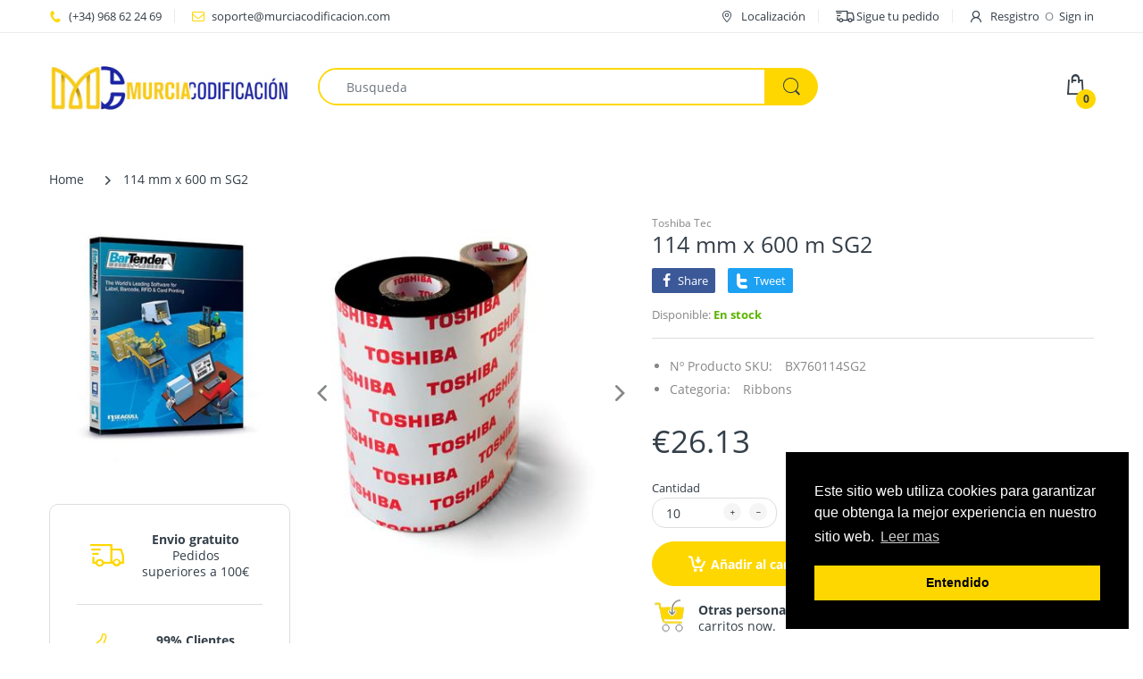

--- FILE ---
content_type: text/html; charset=utf-8
request_url: https://impresorasribbons.com/products/114-mm-x-600-m-sg2
body_size: 30481
content:
<!doctype html>
<html lang="en" class="js">
<head>
  
  
  <meta charset="UTF-8">
  <meta http-equiv="Content-Type" content="text/html; charset=utf-8">
  <meta name="viewport" content="width=device-width, initial-scale=1, minimum-scale=1, maximum-scale=1, user-scalable=0" />
  <meta name='HandheldFriendly' content='True'>
  <meta name='MobileOptimized' content='375'>
  <meta http-equiv="cleartype" content="on">
  <meta name="theme-color" content="#fed700">
  <link rel="canonical" href="https://impresorasribbons.com/products/114-mm-x-600-m-sg2" /><title>114 mm x 600 m SG2
&ndash; impresorasyribbons.com</title><meta name="description" content="SG2 es la calidad de ribbon CERA RESINA PREMIUM existente para impresoras Toshiba de cabezal en vértice, su formulación cera/resina le permite trabajar con gran número de materiales, desde papeles mate sin capa a papeles couché. Esta polivalencia le convierte en el ribbon para aquellas aplicaciones que usen gran varied"><!-- /snippets/social-meta-tags.liquid -->




<meta property="og:site_name" content="impresorasyribbons.com">
<meta property="og:url" content="https://impresorasribbons.com/products/114-mm-x-600-m-sg2">
<meta property="og:title" content="114  mm x 600 m SG2">
<meta property="og:type" content="product">
<meta property="og:description" content="SG2 es la calidad de ribbon CERA RESINA PREMIUM existente para impresoras Toshiba de cabezal en vértice, su formulación cera/resina le permite trabajar con gran número de materiales, desde papeles mate sin capa a papeles couché. Esta polivalencia le convierte en el ribbon para aquellas aplicaciones que usen gran varied">

  <meta property="og:price:amount" content="26.13">
  <meta property="og:price:currency" content="EUR">

<meta property="og:image" content="http://impresorasribbons.com/cdn/shop/products/img0565_7ae8ca97-9d5f-4e67-a04a-e759420065f1_1200x1200.jpg?v=1620221887">
<meta property="og:image:secure_url" content="https://impresorasribbons.com/cdn/shop/products/img0565_7ae8ca97-9d5f-4e67-a04a-e759420065f1_1200x1200.jpg?v=1620221887">


<meta name="twitter:card" content="summary_large_image">
<meta name="twitter:title" content="114  mm x 600 m SG2">
<meta name="twitter:description" content="SG2 es la calidad de ribbon CERA RESINA PREMIUM existente para impresoras Toshiba de cabezal en vértice, su formulación cera/resina le permite trabajar con gran número de materiales, desde papeles mate sin capa a papeles couché. Esta polivalencia le convierte en el ribbon para aquellas aplicaciones que usen gran varied">

  <link rel="preconnect dns-prefetch" href="https://cdn.shopify.com">
  <link rel="preconnect dns-prefetch" href="https://v.shopify.com">
  <link rel="preconnect dns-prefetch" href="https://cdn.shopifycloud.com">

  
  
  <link rel="preload" href="//impresorasribbons.com/cdn/shop/t/6/assets/header-footer.scss.css?v=2052856125139157941701429633" as="style">
  <link rel="preload" href="//impresorasribbons.com/cdn/shop/t/6/assets/global.scss.css?v=73707677787865114811701429633" as="style">
  
  <link rel="preload" href="//impresorasribbons.com/cdn/shop/t/6/assets/styles.scss.css?v=101660085535818665311701429633" as="style">
  
  <link rel="preload" href="//impresorasribbons.com/cdn/shop/t/6/assets/vendor.css?v=150199058255634135451618329225" as="style">
  <link rel="preload" href="//impresorasribbons.com/cdn/shop/t/6/assets/arenafont.css?v=21537897029554887401701429632" as="style">  
  
  
  
  

  <!-- header-css-file  ================================================== -->
  
  <link href="//impresorasribbons.com/cdn/shop/t/6/assets/vendor.css?v=150199058255634135451618329225" rel="stylesheet" type="text/css" media="all">
  <link href="//impresorasribbons.com/cdn/shop/t/6/assets/header-footer.scss.css?v=2052856125139157941701429633" rel="stylesheet" type="text/css" media="all">
  <link href="//impresorasribbons.com/cdn/shop/t/6/assets/global.scss.css?v=73707677787865114811701429633" rel="stylesheet" type="text/css" media="all">
  
  
  <link href="//impresorasribbons.com/cdn/shop/t/6/assets/styles.scss.css?v=101660085535818665311701429633" rel="stylesheet" type="text/css" media="all">
  
  
  
  
  <link href="//impresorasribbons.com/cdn/shop/t/6/assets/arenafont.css?v=21537897029554887401701429632" rel="stylesheet" type="text/css" media="all">
  
  
  <script crossorigin="anonymous" async src="//impresorasribbons.com/cdn/shop/t/6/assets/lazysizes.min.js?v=19944551759608041491618329174"></script>

  
  
  
  
    <script>window.performance && window.performance.mark && window.performance.mark('shopify.content_for_header.start');</script><meta id="shopify-digital-wallet" name="shopify-digital-wallet" content="/56072274111/digital_wallets/dialog">
<meta name="shopify-checkout-api-token" content="6f9168a8213383b1e334777b734a3a25">
<meta id="in-context-paypal-metadata" data-shop-id="56072274111" data-venmo-supported="false" data-environment="production" data-locale="en_US" data-paypal-v4="true" data-currency="EUR">
<link rel="alternate" type="application/json+oembed" href="https://impresorasribbons.com/products/114-mm-x-600-m-sg2.oembed">
<script async="async" src="/checkouts/internal/preloads.js?locale=en-ES"></script>
<script id="shopify-features" type="application/json">{"accessToken":"6f9168a8213383b1e334777b734a3a25","betas":["rich-media-storefront-analytics"],"domain":"impresorasribbons.com","predictiveSearch":true,"shopId":56072274111,"locale":"en"}</script>
<script>var Shopify = Shopify || {};
Shopify.shop = "impresorasyribbons-com.myshopify.com";
Shopify.locale = "en";
Shopify.currency = {"active":"EUR","rate":"1.0"};
Shopify.country = "ES";
Shopify.theme = {"name":"Theme package 7 0","id":122001490111,"schema_name":"Electro","schema_version":"7.0","theme_store_id":null,"role":"main"};
Shopify.theme.handle = "null";
Shopify.theme.style = {"id":null,"handle":null};
Shopify.cdnHost = "impresorasribbons.com/cdn";
Shopify.routes = Shopify.routes || {};
Shopify.routes.root = "/";</script>
<script type="module">!function(o){(o.Shopify=o.Shopify||{}).modules=!0}(window);</script>
<script>!function(o){function n(){var o=[];function n(){o.push(Array.prototype.slice.apply(arguments))}return n.q=o,n}var t=o.Shopify=o.Shopify||{};t.loadFeatures=n(),t.autoloadFeatures=n()}(window);</script>
<script id="shop-js-analytics" type="application/json">{"pageType":"product"}</script>
<script defer="defer" async type="module" src="//impresorasribbons.com/cdn/shopifycloud/shop-js/modules/v2/client.init-shop-cart-sync_C5BV16lS.en.esm.js"></script>
<script defer="defer" async type="module" src="//impresorasribbons.com/cdn/shopifycloud/shop-js/modules/v2/chunk.common_CygWptCX.esm.js"></script>
<script type="module">
  await import("//impresorasribbons.com/cdn/shopifycloud/shop-js/modules/v2/client.init-shop-cart-sync_C5BV16lS.en.esm.js");
await import("//impresorasribbons.com/cdn/shopifycloud/shop-js/modules/v2/chunk.common_CygWptCX.esm.js");

  window.Shopify.SignInWithShop?.initShopCartSync?.({"fedCMEnabled":true,"windoidEnabled":true});

</script>
<script>(function() {
  var isLoaded = false;
  function asyncLoad() {
    if (isLoaded) return;
    isLoaded = true;
    var urls = ["https:\/\/cdn.shopify.com\/s\/files\/1\/0683\/1371\/0892\/files\/splmn-shopify-prod-August-31.min.js?v=1693985059\u0026shop=impresorasyribbons-com.myshopify.com"];
    for (var i = 0; i < urls.length; i++) {
      var s = document.createElement('script');
      s.type = 'text/javascript';
      s.async = true;
      s.src = urls[i];
      var x = document.getElementsByTagName('script')[0];
      x.parentNode.insertBefore(s, x);
    }
  };
  if(window.attachEvent) {
    window.attachEvent('onload', asyncLoad);
  } else {
    window.addEventListener('load', asyncLoad, false);
  }
})();</script>
<script id="__st">var __st={"a":56072274111,"offset":3600,"reqid":"a3ec9b5e-bf1e-436e-b878-7e17ea6c5c62-1768624660","pageurl":"impresorasribbons.com\/products\/114-mm-x-600-m-sg2","u":"cf02e1563342","p":"product","rtyp":"product","rid":6673244094655};</script>
<script>window.ShopifyPaypalV4VisibilityTracking = true;</script>
<script id="captcha-bootstrap">!function(){'use strict';const t='contact',e='account',n='new_comment',o=[[t,t],['blogs',n],['comments',n],[t,'customer']],c=[[e,'customer_login'],[e,'guest_login'],[e,'recover_customer_password'],[e,'create_customer']],r=t=>t.map((([t,e])=>`form[action*='/${t}']:not([data-nocaptcha='true']) input[name='form_type'][value='${e}']`)).join(','),a=t=>()=>t?[...document.querySelectorAll(t)].map((t=>t.form)):[];function s(){const t=[...o],e=r(t);return a(e)}const i='password',u='form_key',d=['recaptcha-v3-token','g-recaptcha-response','h-captcha-response',i],f=()=>{try{return window.sessionStorage}catch{return}},m='__shopify_v',_=t=>t.elements[u];function p(t,e,n=!1){try{const o=window.sessionStorage,c=JSON.parse(o.getItem(e)),{data:r}=function(t){const{data:e,action:n}=t;return t[m]||n?{data:e,action:n}:{data:t,action:n}}(c);for(const[e,n]of Object.entries(r))t.elements[e]&&(t.elements[e].value=n);n&&o.removeItem(e)}catch(o){console.error('form repopulation failed',{error:o})}}const l='form_type',E='cptcha';function T(t){t.dataset[E]=!0}const w=window,h=w.document,L='Shopify',v='ce_forms',y='captcha';let A=!1;((t,e)=>{const n=(g='f06e6c50-85a8-45c8-87d0-21a2b65856fe',I='https://cdn.shopify.com/shopifycloud/storefront-forms-hcaptcha/ce_storefront_forms_captcha_hcaptcha.v1.5.2.iife.js',D={infoText:'Protected by hCaptcha',privacyText:'Privacy',termsText:'Terms'},(t,e,n)=>{const o=w[L][v],c=o.bindForm;if(c)return c(t,g,e,D).then(n);var r;o.q.push([[t,g,e,D],n]),r=I,A||(h.body.append(Object.assign(h.createElement('script'),{id:'captcha-provider',async:!0,src:r})),A=!0)});var g,I,D;w[L]=w[L]||{},w[L][v]=w[L][v]||{},w[L][v].q=[],w[L][y]=w[L][y]||{},w[L][y].protect=function(t,e){n(t,void 0,e),T(t)},Object.freeze(w[L][y]),function(t,e,n,w,h,L){const[v,y,A,g]=function(t,e,n){const i=e?o:[],u=t?c:[],d=[...i,...u],f=r(d),m=r(i),_=r(d.filter((([t,e])=>n.includes(e))));return[a(f),a(m),a(_),s()]}(w,h,L),I=t=>{const e=t.target;return e instanceof HTMLFormElement?e:e&&e.form},D=t=>v().includes(t);t.addEventListener('submit',(t=>{const e=I(t);if(!e)return;const n=D(e)&&!e.dataset.hcaptchaBound&&!e.dataset.recaptchaBound,o=_(e),c=g().includes(e)&&(!o||!o.value);(n||c)&&t.preventDefault(),c&&!n&&(function(t){try{if(!f())return;!function(t){const e=f();if(!e)return;const n=_(t);if(!n)return;const o=n.value;o&&e.removeItem(o)}(t);const e=Array.from(Array(32),(()=>Math.random().toString(36)[2])).join('');!function(t,e){_(t)||t.append(Object.assign(document.createElement('input'),{type:'hidden',name:u})),t.elements[u].value=e}(t,e),function(t,e){const n=f();if(!n)return;const o=[...t.querySelectorAll(`input[type='${i}']`)].map((({name:t})=>t)),c=[...d,...o],r={};for(const[a,s]of new FormData(t).entries())c.includes(a)||(r[a]=s);n.setItem(e,JSON.stringify({[m]:1,action:t.action,data:r}))}(t,e)}catch(e){console.error('failed to persist form',e)}}(e),e.submit())}));const S=(t,e)=>{t&&!t.dataset[E]&&(n(t,e.some((e=>e===t))),T(t))};for(const o of['focusin','change'])t.addEventListener(o,(t=>{const e=I(t);D(e)&&S(e,y())}));const B=e.get('form_key'),M=e.get(l),P=B&&M;t.addEventListener('DOMContentLoaded',(()=>{const t=y();if(P)for(const e of t)e.elements[l].value===M&&p(e,B);[...new Set([...A(),...v().filter((t=>'true'===t.dataset.shopifyCaptcha))])].forEach((e=>S(e,t)))}))}(h,new URLSearchParams(w.location.search),n,t,e,['guest_login'])})(!0,!0)}();</script>
<script integrity="sha256-4kQ18oKyAcykRKYeNunJcIwy7WH5gtpwJnB7kiuLZ1E=" data-source-attribution="shopify.loadfeatures" defer="defer" src="//impresorasribbons.com/cdn/shopifycloud/storefront/assets/storefront/load_feature-a0a9edcb.js" crossorigin="anonymous"></script>
<script data-source-attribution="shopify.dynamic_checkout.dynamic.init">var Shopify=Shopify||{};Shopify.PaymentButton=Shopify.PaymentButton||{isStorefrontPortableWallets:!0,init:function(){window.Shopify.PaymentButton.init=function(){};var t=document.createElement("script");t.src="https://impresorasribbons.com/cdn/shopifycloud/portable-wallets/latest/portable-wallets.en.js",t.type="module",document.head.appendChild(t)}};
</script>
<script data-source-attribution="shopify.dynamic_checkout.buyer_consent">
  function portableWalletsHideBuyerConsent(e){var t=document.getElementById("shopify-buyer-consent"),n=document.getElementById("shopify-subscription-policy-button");t&&n&&(t.classList.add("hidden"),t.setAttribute("aria-hidden","true"),n.removeEventListener("click",e))}function portableWalletsShowBuyerConsent(e){var t=document.getElementById("shopify-buyer-consent"),n=document.getElementById("shopify-subscription-policy-button");t&&n&&(t.classList.remove("hidden"),t.removeAttribute("aria-hidden"),n.addEventListener("click",e))}window.Shopify?.PaymentButton&&(window.Shopify.PaymentButton.hideBuyerConsent=portableWalletsHideBuyerConsent,window.Shopify.PaymentButton.showBuyerConsent=portableWalletsShowBuyerConsent);
</script>
<script data-source-attribution="shopify.dynamic_checkout.cart.bootstrap">document.addEventListener("DOMContentLoaded",(function(){function t(){return document.querySelector("shopify-accelerated-checkout-cart, shopify-accelerated-checkout")}if(t())Shopify.PaymentButton.init();else{new MutationObserver((function(e,n){t()&&(Shopify.PaymentButton.init(),n.disconnect())})).observe(document.body,{childList:!0,subtree:!0})}}));
</script>
<link id="shopify-accelerated-checkout-styles" rel="stylesheet" media="screen" href="https://impresorasribbons.com/cdn/shopifycloud/portable-wallets/latest/accelerated-checkout-backwards-compat.css" crossorigin="anonymous">
<style id="shopify-accelerated-checkout-cart">
        #shopify-buyer-consent {
  margin-top: 1em;
  display: inline-block;
  width: 100%;
}

#shopify-buyer-consent.hidden {
  display: none;
}

#shopify-subscription-policy-button {
  background: none;
  border: none;
  padding: 0;
  text-decoration: underline;
  font-size: inherit;
  cursor: pointer;
}

#shopify-subscription-policy-button::before {
  box-shadow: none;
}

      </style>

<script>window.performance && window.performance.mark && window.performance.mark('shopify.content_for_header.end');</script>

  <!-- OrderLogic checkout restrictions ========================================= -->
  <script>
DEBUG_KEY = "__olDebug";

if (typeof olCreateCookie == 'undefined') {
    var olCreateCookie = function (name, value, days) {
        if (days) {
            var date = new Date();
            date.setTime(date.getTime() + (days * 24 * 60 * 60 * 1000));
            var expires = "; expires=" + date.toGMTString();
        }
        else var expires = "";
        document.cookie = name + "=" + JSON.stringify(value) + expires + "; path=/; SameSite=None; Secure";
    };
}

if (typeof olReadCookie == 'undefined') {
    var olReadCookie = function (name) {
        var nameEQ = name + "=";
        var ca = document.cookie.split(';');
        // the cookie is being created, there is a problem with the following logic matching the name
        for (var i = 0; i < ca.length; i++) {
            var c = ca[i];
            while (c.charAt(0) == ' ') c = c.substring(1, c.length);
            if (c.indexOf(nameEQ) == 0) return JSON.parse(c.substring(nameEQ.length, c.length));
        }
        return;
    };
}

if (typeof getOlCacheBuster == 'undefined') {
    var getOlCacheBuster = function() {
        if ( typeof getOlCacheBuster.olCacheBuster == 'undefined') {
            scriptsArray = Array.prototype.slice.call(document.getElementsByTagName("script"));
            scriptsArray = scriptsArray.concat(Array.prototype.slice.call(document.getElementsByTagName("noscript")));
            for (var i=0; i<scriptsArray.length; i++) {
                cacheBusterArray = scriptsArray[i].innerHTML.match(/orderlogicapp.com\\\/embedded_js\\\/production_base.js\?(\d+)/);
                if (cacheBusterArray == null) {
                    cacheBusterString = scriptsArray[i].getAttribute('src');
                    if (cacheBusterString != null) {
                        cacheBusterArray = cacheBusterString.match(/orderlogicapp.com\/embedded_js\/production_base.js\?(\d+)/);
                    }
                }
                if (cacheBusterArray != null) {
                    getOlCacheBuster.olCacheBuster = cacheBusterArray[1];
                    break;
                }
            }
        }
        return getOlCacheBuster.olCacheBuster;
    }
}

if (typeof ol_hostname == 'undefined') {
    var ol_hostname = 'www.orderlogicapp.com';
    var ol_debug = olReadCookie(DEBUG_KEY);
    if (window.location.search.replace("?", "").substring(0, 7) == 'olDebug') {
        ol_debug = window.location.search.replace("?olDebug=", "");
        if (ol_debug == 'false') ol_debug = false;
        olCreateCookie(DEBUG_KEY, ol_debug, null);
    }
}

var ol_cachebuster = getOlCacheBuster();
if (( typeof ol_cachebuster != 'undefined') || (ol_debug)) {
    if (typeof ol_script == 'undefined') {
        var ol_script = document.createElement('script');
        ol_script.type = 'text/javascript';
        ol_script.async = true;
        ol_script.src = "https://" + (ol_debug ? 'dev.orderlogicapp.com' : ol_hostname) + "/embedded_js/store.js?" + ol_cachebuster;
        document.head.appendChild(ol_script);
    }
}



olProductData = { 
}


olProductDataDcb = {
  productId: 6673244094655,
  handle: "114-mm-x-600-m-sg2",
  tags: [
    
        "114mm",
    
        "600 m",
    
        "Cera-Resina premium",
    
  ]
}

</script>


<link href="//impresorasribbons.com/cdn/shop/t/6/assets/ak_mm_amtQty.scss.css?v=19443571186480767671622123043" rel="stylesheet" type="text/css" media="all" />  <script>
if(document.documentElement.innerHTML.match(/https:\\\/\\\/mincart-react.molsoftapps.com\\\/js\\\/mincart.js/)){ 
    var mincartSettings = {
        texts : {}
    };

    var newCartItems = {};
    var cartItems = {};


document.addEventListener('DOMContentLoaded', function () {
    mincartSettings.checkoutButtonsText = '[name="checkout"]:not([id^="restrict-shipping"]):not(.wn-net-order-button), [name="chekout"], [name="checkoutButton"]:not([id^="restrict-shipping"]):not(.wn-net-order-button), button[onclick="window.location=\'/checkout\'"]:not([id^="restrict-shipping"]):not(.wn-net-order-button), form[action^=\'/checkout\'] input[value=\'Checkout\']:not([id^="restrict-shipping"]):not(.wn-net-order-button), .blockCheckout:not([id^="restrict-shipping"]):not(.wn-net-order-button), [href^="/checkout"]:not([id^="restrict-shipping"]):not(.wn-net-order-button), [href^="checkout"]:not([id^="restrict-shipping"]):not(.wn-net-order-button), form[action^=\'/checkout\'] input[type=\'submit\']:not([id^="restrict-shipping"]):not(.wn-net-order-button), .ConversionDriverCart--checkout:not([id^="restrict-shipping"]):not(.wn-net-order-button), .checkout-button:not([id^="restrict-shipping"]):not(.wn-net-order-button), form[action^=\'/checkout\'] button[type=\'submit\']:not([id^="restrict-shipping"]):not(.wn-net-order-button), .mincart-state-unlocked:not([id^="restrict-shipping"]):not(.wn-net-order-button), .mincart-state-refresh:not([id^="restrict-shipping"]):not(.wn-net-order-button), .mincart-state-popup:not([id^="restrict-shipping"]):not(.wn-net-order-button), .mincart-state-loading';
    mincartSettings.checkoutButtons = document.querySelectorAll(mincartSettings.checkoutButtonsText);
    mincartSettings.additionalCheckoutText = ".additional-checkout-buttons, .additional-checkout-button, #additional-checkout-buttons, #dynamic-checkout-cart";
    mincartSettings.additionalCheckout = document.querySelectorAll(mincartSettings.additionalCheckoutText);

        for(var i = 0; i < mincartSettings.checkoutButtons.length; i++){
            mincartSettings.checkoutButtons[i].disabled = true;
        }
        for(var i = 0; i < mincartSettings.additionalCheckout.length; i++){
            mincartSettings.additionalCheckout[i].classList.add('mincartDisabled');
        }

        
            mincartSettings.addProductButton = document.querySelectorAll('[name="add"]');

            
                for(var i = 0; i < mincartSettings.addProductButton.length; i++){
                    mincartSettings.addProductButton[i].disabled = true;
                }
            
        

        (function () {
            var loadScript = function loadScript(url, callback) {

                var script = document.createElement("script");
                script.type = "text/javascript";

                // If the browser is Internet Explorer.
                if (script.readyState) {
                    script.onreadystatechange = function () {
                        if (script.readyState == "loaded" || script.readyState == "complete") {
                            script.onreadystatechange = null;
                            callback();
                        }
                    };
                    // For any other browser.
                } else {
                    script.onload = function () {
                        callback();
                    };
                }

                script.src = url;
                document.getElementsByTagName("head")[0].appendChild(script);
            };

            /* This is my app's JavaScript */
            var myAppJavaScript = function myAppJavaScript($) {
                mincartSettings.currentPage = "product";
                mincartSettings.checkoutButtons = $(mincartSettings.checkoutButtonsText);
                mincartSettings.additionalCheckout = $(mincartSettings.additionalCheckoutText);

                mincartSettings.checkoutButtons.each(function(){
                    if($(this).is('input')){
                        mincartSettings.texts.checkoutText = $(this).val();
                        return false;
                    }
                    else{
                        mincartSettings.texts.checkoutText = $(this).html();
                    }
                });
                
                if(mincartSettings.checkoutButtons.is('input')){
                    mincartSettings.checkoutButtons.addClass('mincartDisabled');
                    mincartSettings.checkoutButtons.val("Loading");
                }
                else{
                    mincartSettings.checkoutButtons.addClass('mincartDisabled');
                    mincartSettings.checkoutButtons.html("Loading");
                }

                
                    mincartSettings.addProductButton = $('[name="add"]');

                    if(mincartSettings.addProductButton.is('input')){
                        mincartSettings.texts.addProductButton = mincartSettings.addProductButton.val();
                    }
                    else{
                        mincartSettings.texts.addProductButton = mincartSettings.addProductButton.html();
                    }

                    
                        if(mincartSettings.addProductButton.is('input')){
                            mincartSettings.addProductButton.addClass('mincartDisabled');
                            mincartSettings.addProductButton.val("Loading");
                        }
                        else{
                            mincartSettings.addProductButton.addClass('mincartDisabled');
                            mincartSettings.addProductButton.html("Loading");
                        }
                    
                
                
                
                mincartSettings.itemsInCart = [];

                mincartSettings.currentProduct = {
                    "product_id": 6673244094655,
                    "Collection": [{"id":266803511487,"handle":"ribbons","updated_at":"2023-03-21T18:31:58+01:00","published_at":"2021-04-27T13:45:17+02:00","sort_order":"best-selling","template_suffix":"","published_scope":"web","title":"Ribbons","body_html":""}],
                    "product_type": "Ribbon",
                    "Vendor": "Toshiba Tec",
                    "Tag": ["114mm","600 m","Cera-Resina premium"],
                    "variants": [{"id":39759746498751,"title":"Default Title","option1":"Default Title","option2":null,"option3":null,"sku":"BX760114SG2","requires_shipping":true,"taxable":true,"featured_image":null,"available":true,"name":"114  mm x 600 m SG2","public_title":null,"options":["Default Title"],"price":2613,"weight":0,"compare_at_price":null,"inventory_management":"shopify","barcode":"","requires_selling_plan":false,"selling_plan_allocations":[]}],
                    "price": 2613,
                    "min": null,
                    "max": null
                };

                mincartSettings.customer = null;

                $("input[name^=updates]").each(function(){
                    cartItems[$(this).attr('id')] = $(this).val();
                    newCartItems[$(this).attr('id')] = $(this).val();

                    $(this).bind("propertychange change keyup input paste", function(){
                        $("input[name^=updates]").each(function(){
                            newCartItems[$(this).attr('id')] = $(this).val();
                        })
                    })
                });
            };

            if (typeof jQuery === 'undefined' || parseFloat(jQuery.fn.jquery) < 3.0 || !jQuery.ajax) {
                loadScript('//mincart-react.molsoftapps.com/js/jquery.min.js', function () {
                    var jQuery331 = jQuery.noConflict(true);
                    myAppJavaScript(jQuery331);
                });
            } else {
                myAppJavaScript(jQuery);
            }
        })();
    });
}
</script>

<style>
    .mincartDisabled{
        pointer-events: none !important;
    }
</style>


<!-- BEGIN app block: shopify://apps/minmaxify-order-limits/blocks/app-embed-block/3acfba32-89f3-4377-ae20-cbb9abc48475 --><script type="text/javascript" src="https://limits.minmaxify.com/impresorasyribbons-com.myshopify.com?v=77a&r=20221027135732"></script>

<!-- END app block --><link href="https://monorail-edge.shopifysvc.com" rel="dns-prefetch">
<script>(function(){if ("sendBeacon" in navigator && "performance" in window) {try {var session_token_from_headers = performance.getEntriesByType('navigation')[0].serverTiming.find(x => x.name == '_s').description;} catch {var session_token_from_headers = undefined;}var session_cookie_matches = document.cookie.match(/_shopify_s=([^;]*)/);var session_token_from_cookie = session_cookie_matches && session_cookie_matches.length === 2 ? session_cookie_matches[1] : "";var session_token = session_token_from_headers || session_token_from_cookie || "";function handle_abandonment_event(e) {var entries = performance.getEntries().filter(function(entry) {return /monorail-edge.shopifysvc.com/.test(entry.name);});if (!window.abandonment_tracked && entries.length === 0) {window.abandonment_tracked = true;var currentMs = Date.now();var navigation_start = performance.timing.navigationStart;var payload = {shop_id: 56072274111,url: window.location.href,navigation_start,duration: currentMs - navigation_start,session_token,page_type: "product"};window.navigator.sendBeacon("https://monorail-edge.shopifysvc.com/v1/produce", JSON.stringify({schema_id: "online_store_buyer_site_abandonment/1.1",payload: payload,metadata: {event_created_at_ms: currentMs,event_sent_at_ms: currentMs}}));}}window.addEventListener('pagehide', handle_abandonment_event);}}());</script>
<script id="web-pixels-manager-setup">(function e(e,d,r,n,o){if(void 0===o&&(o={}),!Boolean(null===(a=null===(i=window.Shopify)||void 0===i?void 0:i.analytics)||void 0===a?void 0:a.replayQueue)){var i,a;window.Shopify=window.Shopify||{};var t=window.Shopify;t.analytics=t.analytics||{};var s=t.analytics;s.replayQueue=[],s.publish=function(e,d,r){return s.replayQueue.push([e,d,r]),!0};try{self.performance.mark("wpm:start")}catch(e){}var l=function(){var e={modern:/Edge?\/(1{2}[4-9]|1[2-9]\d|[2-9]\d{2}|\d{4,})\.\d+(\.\d+|)|Firefox\/(1{2}[4-9]|1[2-9]\d|[2-9]\d{2}|\d{4,})\.\d+(\.\d+|)|Chrom(ium|e)\/(9{2}|\d{3,})\.\d+(\.\d+|)|(Maci|X1{2}).+ Version\/(15\.\d+|(1[6-9]|[2-9]\d|\d{3,})\.\d+)([,.]\d+|)( \(\w+\)|)( Mobile\/\w+|) Safari\/|Chrome.+OPR\/(9{2}|\d{3,})\.\d+\.\d+|(CPU[ +]OS|iPhone[ +]OS|CPU[ +]iPhone|CPU IPhone OS|CPU iPad OS)[ +]+(15[._]\d+|(1[6-9]|[2-9]\d|\d{3,})[._]\d+)([._]\d+|)|Android:?[ /-](13[3-9]|1[4-9]\d|[2-9]\d{2}|\d{4,})(\.\d+|)(\.\d+|)|Android.+Firefox\/(13[5-9]|1[4-9]\d|[2-9]\d{2}|\d{4,})\.\d+(\.\d+|)|Android.+Chrom(ium|e)\/(13[3-9]|1[4-9]\d|[2-9]\d{2}|\d{4,})\.\d+(\.\d+|)|SamsungBrowser\/([2-9]\d|\d{3,})\.\d+/,legacy:/Edge?\/(1[6-9]|[2-9]\d|\d{3,})\.\d+(\.\d+|)|Firefox\/(5[4-9]|[6-9]\d|\d{3,})\.\d+(\.\d+|)|Chrom(ium|e)\/(5[1-9]|[6-9]\d|\d{3,})\.\d+(\.\d+|)([\d.]+$|.*Safari\/(?![\d.]+ Edge\/[\d.]+$))|(Maci|X1{2}).+ Version\/(10\.\d+|(1[1-9]|[2-9]\d|\d{3,})\.\d+)([,.]\d+|)( \(\w+\)|)( Mobile\/\w+|) Safari\/|Chrome.+OPR\/(3[89]|[4-9]\d|\d{3,})\.\d+\.\d+|(CPU[ +]OS|iPhone[ +]OS|CPU[ +]iPhone|CPU IPhone OS|CPU iPad OS)[ +]+(10[._]\d+|(1[1-9]|[2-9]\d|\d{3,})[._]\d+)([._]\d+|)|Android:?[ /-](13[3-9]|1[4-9]\d|[2-9]\d{2}|\d{4,})(\.\d+|)(\.\d+|)|Mobile Safari.+OPR\/([89]\d|\d{3,})\.\d+\.\d+|Android.+Firefox\/(13[5-9]|1[4-9]\d|[2-9]\d{2}|\d{4,})\.\d+(\.\d+|)|Android.+Chrom(ium|e)\/(13[3-9]|1[4-9]\d|[2-9]\d{2}|\d{4,})\.\d+(\.\d+|)|Android.+(UC? ?Browser|UCWEB|U3)[ /]?(15\.([5-9]|\d{2,})|(1[6-9]|[2-9]\d|\d{3,})\.\d+)\.\d+|SamsungBrowser\/(5\.\d+|([6-9]|\d{2,})\.\d+)|Android.+MQ{2}Browser\/(14(\.(9|\d{2,})|)|(1[5-9]|[2-9]\d|\d{3,})(\.\d+|))(\.\d+|)|K[Aa][Ii]OS\/(3\.\d+|([4-9]|\d{2,})\.\d+)(\.\d+|)/},d=e.modern,r=e.legacy,n=navigator.userAgent;return n.match(d)?"modern":n.match(r)?"legacy":"unknown"}(),u="modern"===l?"modern":"legacy",c=(null!=n?n:{modern:"",legacy:""})[u],f=function(e){return[e.baseUrl,"/wpm","/b",e.hashVersion,"modern"===e.buildTarget?"m":"l",".js"].join("")}({baseUrl:d,hashVersion:r,buildTarget:u}),m=function(e){var d=e.version,r=e.bundleTarget,n=e.surface,o=e.pageUrl,i=e.monorailEndpoint;return{emit:function(e){var a=e.status,t=e.errorMsg,s=(new Date).getTime(),l=JSON.stringify({metadata:{event_sent_at_ms:s},events:[{schema_id:"web_pixels_manager_load/3.1",payload:{version:d,bundle_target:r,page_url:o,status:a,surface:n,error_msg:t},metadata:{event_created_at_ms:s}}]});if(!i)return console&&console.warn&&console.warn("[Web Pixels Manager] No Monorail endpoint provided, skipping logging."),!1;try{return self.navigator.sendBeacon.bind(self.navigator)(i,l)}catch(e){}var u=new XMLHttpRequest;try{return u.open("POST",i,!0),u.setRequestHeader("Content-Type","text/plain"),u.send(l),!0}catch(e){return console&&console.warn&&console.warn("[Web Pixels Manager] Got an unhandled error while logging to Monorail."),!1}}}}({version:r,bundleTarget:l,surface:e.surface,pageUrl:self.location.href,monorailEndpoint:e.monorailEndpoint});try{o.browserTarget=l,function(e){var d=e.src,r=e.async,n=void 0===r||r,o=e.onload,i=e.onerror,a=e.sri,t=e.scriptDataAttributes,s=void 0===t?{}:t,l=document.createElement("script"),u=document.querySelector("head"),c=document.querySelector("body");if(l.async=n,l.src=d,a&&(l.integrity=a,l.crossOrigin="anonymous"),s)for(var f in s)if(Object.prototype.hasOwnProperty.call(s,f))try{l.dataset[f]=s[f]}catch(e){}if(o&&l.addEventListener("load",o),i&&l.addEventListener("error",i),u)u.appendChild(l);else{if(!c)throw new Error("Did not find a head or body element to append the script");c.appendChild(l)}}({src:f,async:!0,onload:function(){if(!function(){var e,d;return Boolean(null===(d=null===(e=window.Shopify)||void 0===e?void 0:e.analytics)||void 0===d?void 0:d.initialized)}()){var d=window.webPixelsManager.init(e)||void 0;if(d){var r=window.Shopify.analytics;r.replayQueue.forEach((function(e){var r=e[0],n=e[1],o=e[2];d.publishCustomEvent(r,n,o)})),r.replayQueue=[],r.publish=d.publishCustomEvent,r.visitor=d.visitor,r.initialized=!0}}},onerror:function(){return m.emit({status:"failed",errorMsg:"".concat(f," has failed to load")})},sri:function(e){var d=/^sha384-[A-Za-z0-9+/=]+$/;return"string"==typeof e&&d.test(e)}(c)?c:"",scriptDataAttributes:o}),m.emit({status:"loading"})}catch(e){m.emit({status:"failed",errorMsg:(null==e?void 0:e.message)||"Unknown error"})}}})({shopId: 56072274111,storefrontBaseUrl: "https://impresorasribbons.com",extensionsBaseUrl: "https://extensions.shopifycdn.com/cdn/shopifycloud/web-pixels-manager",monorailEndpoint: "https://monorail-edge.shopifysvc.com/unstable/produce_batch",surface: "storefront-renderer",enabledBetaFlags: ["2dca8a86"],webPixelsConfigList: [{"id":"shopify-app-pixel","configuration":"{}","eventPayloadVersion":"v1","runtimeContext":"STRICT","scriptVersion":"0450","apiClientId":"shopify-pixel","type":"APP","privacyPurposes":["ANALYTICS","MARKETING"]},{"id":"shopify-custom-pixel","eventPayloadVersion":"v1","runtimeContext":"LAX","scriptVersion":"0450","apiClientId":"shopify-pixel","type":"CUSTOM","privacyPurposes":["ANALYTICS","MARKETING"]}],isMerchantRequest: false,initData: {"shop":{"name":"impresorasyribbons.com","paymentSettings":{"currencyCode":"EUR"},"myshopifyDomain":"impresorasyribbons-com.myshopify.com","countryCode":"ES","storefrontUrl":"https:\/\/impresorasribbons.com"},"customer":null,"cart":null,"checkout":null,"productVariants":[{"price":{"amount":26.13,"currencyCode":"EUR"},"product":{"title":"114  mm x 600 m SG2","vendor":"Toshiba Tec","id":"6673244094655","untranslatedTitle":"114  mm x 600 m SG2","url":"\/products\/114-mm-x-600-m-sg2","type":"Ribbon"},"id":"39759746498751","image":{"src":"\/\/impresorasribbons.com\/cdn\/shop\/products\/img0565_7ae8ca97-9d5f-4e67-a04a-e759420065f1.jpg?v=1620221887"},"sku":"BX760114SG2","title":"Default Title","untranslatedTitle":"Default Title"}],"purchasingCompany":null},},"https://impresorasribbons.com/cdn","fcfee988w5aeb613cpc8e4bc33m6693e112",{"modern":"","legacy":""},{"shopId":"56072274111","storefrontBaseUrl":"https:\/\/impresorasribbons.com","extensionBaseUrl":"https:\/\/extensions.shopifycdn.com\/cdn\/shopifycloud\/web-pixels-manager","surface":"storefront-renderer","enabledBetaFlags":"[\"2dca8a86\"]","isMerchantRequest":"false","hashVersion":"fcfee988w5aeb613cpc8e4bc33m6693e112","publish":"custom","events":"[[\"page_viewed\",{}],[\"product_viewed\",{\"productVariant\":{\"price\":{\"amount\":26.13,\"currencyCode\":\"EUR\"},\"product\":{\"title\":\"114  mm x 600 m SG2\",\"vendor\":\"Toshiba Tec\",\"id\":\"6673244094655\",\"untranslatedTitle\":\"114  mm x 600 m SG2\",\"url\":\"\/products\/114-mm-x-600-m-sg2\",\"type\":\"Ribbon\"},\"id\":\"39759746498751\",\"image\":{\"src\":\"\/\/impresorasribbons.com\/cdn\/shop\/products\/img0565_7ae8ca97-9d5f-4e67-a04a-e759420065f1.jpg?v=1620221887\"},\"sku\":\"BX760114SG2\",\"title\":\"Default Title\",\"untranslatedTitle\":\"Default Title\"}}]]"});</script><script>
  window.ShopifyAnalytics = window.ShopifyAnalytics || {};
  window.ShopifyAnalytics.meta = window.ShopifyAnalytics.meta || {};
  window.ShopifyAnalytics.meta.currency = 'EUR';
  var meta = {"product":{"id":6673244094655,"gid":"gid:\/\/shopify\/Product\/6673244094655","vendor":"Toshiba Tec","type":"Ribbon","handle":"114-mm-x-600-m-sg2","variants":[{"id":39759746498751,"price":2613,"name":"114  mm x 600 m SG2","public_title":null,"sku":"BX760114SG2"}],"remote":false},"page":{"pageType":"product","resourceType":"product","resourceId":6673244094655,"requestId":"a3ec9b5e-bf1e-436e-b878-7e17ea6c5c62-1768624660"}};
  for (var attr in meta) {
    window.ShopifyAnalytics.meta[attr] = meta[attr];
  }
</script>
<script class="analytics">
  (function () {
    var customDocumentWrite = function(content) {
      var jquery = null;

      if (window.jQuery) {
        jquery = window.jQuery;
      } else if (window.Checkout && window.Checkout.$) {
        jquery = window.Checkout.$;
      }

      if (jquery) {
        jquery('body').append(content);
      }
    };

    var hasLoggedConversion = function(token) {
      if (token) {
        return document.cookie.indexOf('loggedConversion=' + token) !== -1;
      }
      return false;
    }

    var setCookieIfConversion = function(token) {
      if (token) {
        var twoMonthsFromNow = new Date(Date.now());
        twoMonthsFromNow.setMonth(twoMonthsFromNow.getMonth() + 2);

        document.cookie = 'loggedConversion=' + token + '; expires=' + twoMonthsFromNow;
      }
    }

    var trekkie = window.ShopifyAnalytics.lib = window.trekkie = window.trekkie || [];
    if (trekkie.integrations) {
      return;
    }
    trekkie.methods = [
      'identify',
      'page',
      'ready',
      'track',
      'trackForm',
      'trackLink'
    ];
    trekkie.factory = function(method) {
      return function() {
        var args = Array.prototype.slice.call(arguments);
        args.unshift(method);
        trekkie.push(args);
        return trekkie;
      };
    };
    for (var i = 0; i < trekkie.methods.length; i++) {
      var key = trekkie.methods[i];
      trekkie[key] = trekkie.factory(key);
    }
    trekkie.load = function(config) {
      trekkie.config = config || {};
      trekkie.config.initialDocumentCookie = document.cookie;
      var first = document.getElementsByTagName('script')[0];
      var script = document.createElement('script');
      script.type = 'text/javascript';
      script.onerror = function(e) {
        var scriptFallback = document.createElement('script');
        scriptFallback.type = 'text/javascript';
        scriptFallback.onerror = function(error) {
                var Monorail = {
      produce: function produce(monorailDomain, schemaId, payload) {
        var currentMs = new Date().getTime();
        var event = {
          schema_id: schemaId,
          payload: payload,
          metadata: {
            event_created_at_ms: currentMs,
            event_sent_at_ms: currentMs
          }
        };
        return Monorail.sendRequest("https://" + monorailDomain + "/v1/produce", JSON.stringify(event));
      },
      sendRequest: function sendRequest(endpointUrl, payload) {
        // Try the sendBeacon API
        if (window && window.navigator && typeof window.navigator.sendBeacon === 'function' && typeof window.Blob === 'function' && !Monorail.isIos12()) {
          var blobData = new window.Blob([payload], {
            type: 'text/plain'
          });

          if (window.navigator.sendBeacon(endpointUrl, blobData)) {
            return true;
          } // sendBeacon was not successful

        } // XHR beacon

        var xhr = new XMLHttpRequest();

        try {
          xhr.open('POST', endpointUrl);
          xhr.setRequestHeader('Content-Type', 'text/plain');
          xhr.send(payload);
        } catch (e) {
          console.log(e);
        }

        return false;
      },
      isIos12: function isIos12() {
        return window.navigator.userAgent.lastIndexOf('iPhone; CPU iPhone OS 12_') !== -1 || window.navigator.userAgent.lastIndexOf('iPad; CPU OS 12_') !== -1;
      }
    };
    Monorail.produce('monorail-edge.shopifysvc.com',
      'trekkie_storefront_load_errors/1.1',
      {shop_id: 56072274111,
      theme_id: 122001490111,
      app_name: "storefront",
      context_url: window.location.href,
      source_url: "//impresorasribbons.com/cdn/s/trekkie.storefront.cd680fe47e6c39ca5d5df5f0a32d569bc48c0f27.min.js"});

        };
        scriptFallback.async = true;
        scriptFallback.src = '//impresorasribbons.com/cdn/s/trekkie.storefront.cd680fe47e6c39ca5d5df5f0a32d569bc48c0f27.min.js';
        first.parentNode.insertBefore(scriptFallback, first);
      };
      script.async = true;
      script.src = '//impresorasribbons.com/cdn/s/trekkie.storefront.cd680fe47e6c39ca5d5df5f0a32d569bc48c0f27.min.js';
      first.parentNode.insertBefore(script, first);
    };
    trekkie.load(
      {"Trekkie":{"appName":"storefront","development":false,"defaultAttributes":{"shopId":56072274111,"isMerchantRequest":null,"themeId":122001490111,"themeCityHash":"140832493631796179","contentLanguage":"en","currency":"EUR","eventMetadataId":"979e547b-d9fa-459d-a28c-39d34df08377"},"isServerSideCookieWritingEnabled":true,"monorailRegion":"shop_domain","enabledBetaFlags":["65f19447"]},"Session Attribution":{},"S2S":{"facebookCapiEnabled":false,"source":"trekkie-storefront-renderer","apiClientId":580111}}
    );

    var loaded = false;
    trekkie.ready(function() {
      if (loaded) return;
      loaded = true;

      window.ShopifyAnalytics.lib = window.trekkie;

      var originalDocumentWrite = document.write;
      document.write = customDocumentWrite;
      try { window.ShopifyAnalytics.merchantGoogleAnalytics.call(this); } catch(error) {};
      document.write = originalDocumentWrite;

      window.ShopifyAnalytics.lib.page(null,{"pageType":"product","resourceType":"product","resourceId":6673244094655,"requestId":"a3ec9b5e-bf1e-436e-b878-7e17ea6c5c62-1768624660","shopifyEmitted":true});

      var match = window.location.pathname.match(/checkouts\/(.+)\/(thank_you|post_purchase)/)
      var token = match? match[1]: undefined;
      if (!hasLoggedConversion(token)) {
        setCookieIfConversion(token);
        window.ShopifyAnalytics.lib.track("Viewed Product",{"currency":"EUR","variantId":39759746498751,"productId":6673244094655,"productGid":"gid:\/\/shopify\/Product\/6673244094655","name":"114  mm x 600 m SG2","price":"26.13","sku":"BX760114SG2","brand":"Toshiba Tec","variant":null,"category":"Ribbon","nonInteraction":true,"remote":false},undefined,undefined,{"shopifyEmitted":true});
      window.ShopifyAnalytics.lib.track("monorail:\/\/trekkie_storefront_viewed_product\/1.1",{"currency":"EUR","variantId":39759746498751,"productId":6673244094655,"productGid":"gid:\/\/shopify\/Product\/6673244094655","name":"114  mm x 600 m SG2","price":"26.13","sku":"BX760114SG2","brand":"Toshiba Tec","variant":null,"category":"Ribbon","nonInteraction":true,"remote":false,"referer":"https:\/\/impresorasribbons.com\/products\/114-mm-x-600-m-sg2"});
      }
    });


        var eventsListenerScript = document.createElement('script');
        eventsListenerScript.async = true;
        eventsListenerScript.src = "//impresorasribbons.com/cdn/shopifycloud/storefront/assets/shop_events_listener-3da45d37.js";
        document.getElementsByTagName('head')[0].appendChild(eventsListenerScript);

})();</script>
<script
  defer
  src="https://impresorasribbons.com/cdn/shopifycloud/perf-kit/shopify-perf-kit-3.0.4.min.js"
  data-application="storefront-renderer"
  data-shop-id="56072274111"
  data-render-region="gcp-us-east1"
  data-page-type="product"
  data-theme-instance-id="122001490111"
  data-theme-name="Electro"
  data-theme-version="7.0"
  data-monorail-region="shop_domain"
  data-resource-timing-sampling-rate="10"
  data-shs="true"
  data-shs-beacon="true"
  data-shs-export-with-fetch="true"
  data-shs-logs-sample-rate="1"
  data-shs-beacon-endpoint="https://impresorasribbons.com/api/collect"
></script>
</head>

<body data-rtl="false" class="templateProduct mobile-bar-inside as-none category-mode-false cata-grid-4 lazy-loading-img">

  <script crossorigin="anonymous" src="//impresorasribbons.com/cdn/shop/t/6/assets/jquery-3.5.min.js?v=15273758115964379371618329170"></script>
  
  

  
  
  <script crossorigin="anonymous" src="//impresorasribbons.com/cdn/shop/t/6/assets/bootstrap.4x.min.js?v=55775759557517144211618329161" defer></script>
  <script crossorigin="anonymous" src="//impresorasribbons.com/cdn/shopifycloud/storefront/assets/themes_support/api.jquery-7ab1a3a4.js" defer></script>
  
  
<div class="boxed-wrapper mode-color" data-cart-style="sidebar" data-redirect="false" data-ajax-cart="false">
    
    <div class="new-loading"></div>
    
    <script type="text/javascript">
      var _bc_config = {
        "money_format" : '<span class=money>€{{amount}}</span>'
      }; 
    </script>
    
    
    
    <div id="page-body" class="electro-v-61 breadcrumb-color wide">

      
      
      <div class="header-department">
        
        <div id="shopify-section-header" class="shopify-section"><header data-section-type="header" data-section-id="header" class="header-content" data-headerstyle="1" data-stick="true" data-stickymobile="true">

  <div class="header-container layout-boxed style-1" data-style="1">
    
    

    
          <div class="top-bar multi-store-false border-top-false d-none d-lg-block">
	<div class="container">
		
		
		<div class="table-row">
			


  
    
    
    
    

    
    
    
    

    

    <div class="header-contact-box">
      <ul class="list-inline">

        
          <li class="phone">
            
              <i class="demo-icon icon-phone"></i>

            
            <span>(+34) 968 62 24 69</span>
          </li>
        

        
          <li class="email">
            
              <i class="demo-icon icon-mail-1"></i>

            
            <span>soporte@murciacodificacion.com</span>
          </li>
        

      </ul>
    </div>
  


			<div class="top-bar-right">
  <ul class="list-inline">

    
    
    
    
    
    
    
    
    
    
    
      <li class="store-location">
        <a href="/pages/store-location">
          
            <i class="demo-icon icon-electro-marker-icon"></i>

          
          <span>Localización</span>
        </a>
      </li>
    

    
      <li class="order">
        <a href="/pages/track-your-order">
          
            <i class="demo-icon icon-electro-track-order-icon"></i>

          
          <span>Sigue tu pedido</span>
        </a>
      </li>
    

    

  
    
    
    

    <li class="customer-account">
      
        <a href="/account/register" title="Resgistro">
          
            <i class="demo-icon icon-electro-user-icon"></i>

          
          Resgistro
        </a>
        <span class="customer-or">O</span>
        <a href="/account/login" title="Sign in">Sign in</a>

      

    </li>

  

    



    
    

  </ul>
</div>
		</div>
	</div>
</div>

<div class="header-main">
  <div class="container">
    <div class="table-row">

      <div class="navbar navbar-responsive-menu d-lg-none">
        <div class="responsive-menu">
          <span class="bar"></span>
          <span class="bar"></span>
          <span class="bar"></span>
        </div>
      </div>
      
      
  
  
  

  <div class="m-cart-icon cart-target d-lg-none">
    
    <a href="/cart" class="mobile-basket" title="cart">
      
        <i class="demo-icon icon-electro-cart-icon"></i>

      

      <span class="number"><span class="n-item">0</span></span>
    </a>
    
  </div>

      <div class="header-logo">
  
  
  
  <a href="/" title="impresorasyribbons.com" class="logo-site lazyload waiting">
    <img  class="lazyload" data-srcset="//impresorasribbons.com/cdn/shop/files/logotipo_tienda_online_325x.png?v=1618226719 1x, //impresorasribbons.com/cdn/shop/files/logotipo_tienda_online_650x.png?v=1618226719 2x"
          
         alt="impresorasyribbons.com"
         style="max-width: 325px;" />
  </a>
  
  
</div>
      
  <div class="searchbox d-none d-lg-block">

    
    
    

    <form id="search" class="navbar-form search" action="/search" method="get">
      <input type="hidden" name="type" value="product" />
      <input type="hidden" name="options[prefix]" value="last" />
      <input id="bc-product-search" type="text" name="q" class="form-control bc-product-search"  placeholder="Busqueda" autocomplete="off" />

      <button type="submit" class="search-icon">
        <span>

          
            <i class="demo-icon icon-electro-search-icon"></i>

          

        </span>
      </button>
    </form>

    

  </div>

      <div class="header-icons d-none d-lg-block">
  
  
  
  <ul class="list-inline"> 
    
    

    

    

     
      
      
      
    
      <li class="top-cart-holder">
        <div class="cart-target">

          
            <a href="javascript:void(0)" class="basket cart-toggle" title="cart">
              
                <i class="demo-icon icon-electro-cart-icon"></i>

              

              <span class="number"><span class="n-item">0</span></span>
            </a>

          

        </div>
      </li>            
    

  </ul>
</div>

    </div>
  </div>
</div>



        
      
    <!-- Begin Menu Mobile-->
<div class="mobile-version d-lg-none">
  <div class="menu-mobile navbar">   
    
    <div class="mm-wrapper">
      <div class="nav-collapse is-mobile-nav">
        
        <ul class="main-nav mobile-touch-link">
          
            <li class="mobile-layout-bar">

<ul class="m-block-icons list-inline">
    
  
  
    
      
      
      

      <li class="m-customer-account">
        <a href="/account" title="Mi cuenta">

          
            <i class="demo-icon icon-electro-user-icon"></i>

          

        </a>
      </li>
    
  
  
  
  
    
  
  
  
    
</ul></li>
          
          
          
            




 
 
 



























  

	

    
        

        

    
        

        

    
        

        

    
        

        

    
        

        

    
        

        

    
        

        

    
        

        

    
        

        

    
        

        

    
        

        

    
        

        

    
        

        

    
        

        

    
        

        

    
        

        

    
        

        

    
        

        

    
        

        

    
        

        

    
        

        

    
        

        

    
        

        

    
        

        

    
        

        

    
        

        

    
        

        

    
        

        

    
        

        

    
        

        

    
        

        

    
        

        

    
        

        

    
        

        

    
        

        

    
        

        

    
        

        

    
        

        

    
        

        

    
        

        

    
        

        

    
        

        

    
        

        

    
        

        

    
        

        

    
        

        

    
        

        

    
        

        

    
        

        

    
        

        

    
        

        

    
        

        

    
        

        

    
        

        

    
        

        

    
        

        

    
        

        

    
        

        

    
        

        

    
        

        

    
        

        

    
        

        

    
        

        

    
        

        

    
        

        

    
        

        

    
        

        

    
        

        

    
        

        

    
        

        

    
        

        

    
        

        

    
        

        

    

	
      <li class="">
        <a href="/">
          <span>Inicio</span>
          

        </a>
      </li>
	

  



          
            




 
 
 



























  

	

    
        

        

    
        

        

    
        

        

    
        

        

    
        

        

    
        

        

    
        

        

    
        

        

    
        

        

    
        

        

    
        

        

    
        

        

    
        

        

    
        

        

    
        

        

    
        

        

    
        

        

    
        

        

    
        

        

    
        

        

    
        

        

    
        

        

    
        

        

    
        

        

    
        

        

    
        

        

    
        

        

    
        

        

    
        

        

    
        

        

    
        

        

    
        

        

    
        

        

    
        

        

    
        

        

    
        

        

    
        

        

    
        

        

    
        

        

    
        

        

    
        

        

    
        

        

    
        

        

    
        

        

    
        

        

    
        

        

    
        

        

    
        

        

    
        

        

    
        

        

    
        

        

    
        

        

    
        

        

    
        

        

    
        

        

    
        

        

    
        

        

    
        

        

    
        

        

    
        

        

    
        

        

    
        

        

    
        

        

    
        

        

    
        

        

    
        

        

    
        

        

    
        

        

    
        

        

    
        

        

    
        

        

    
        

        

    
        

        

    

	
      <li class="">
        <a href="/collections/impresora-de-etiquetas">
          <span>Impresoras de Etiquetas</span>
          

        </a>
      </li>
	

  



          
            




 
 
 



























  

	

    
        

        

    
        

        

    
        

        

    
        

        

    
        

        

    
        

        

    
        

        

    
        

        

    
        

        

    
        

        

    
        

        

    
        

        

    
        

        

    
        

        

    
        

        

    
        

        

    
        

        

    
        

        

    
        

        

    
        

        

    
        

        

    
        

        

    
        

        

    
        

        

    
        

        

    
        

        

    
        

        

    
        

        

    
        

        

    
        

        

    
        

        

    
        

        

    
        

        

    
        

        

    
        

        

    
        

        

    
        

        

    
        

        

    
        

        

    
        

        

    
        

        

    
        

        

    
        

        

    
        

        

    
        

        

    
        

        

    
        

        

    
        

        

    
        

        

    
        

        

    
        

        

    
        

        

    
        

        

    
        

        

    
        

        

    
        

        

    
        

        

    
        

        

    
        

        

    
        

        

    
        

        

    
        

        

    
        

        

    
        

        

    
        

        

    
        

        

    
        

        

    
        

        

    
        

        

    
        

        

    
        

        

    
        

        

    
        

        

    

	
      <li class="">
        <a href="/collections/cabezales-impresoras">
          <span>Cabezales de impresoras</span>
          

        </a>
      </li>
	

  



          
            




 
 
 



























  

	

    
        

        

    
        

        

    
        

        

    
        

        

    
        

        

    
        

        

    
        

        

    
        

        

    
        

        

    
        

        

    
        

        

    
        

        

    
        

        

    
        

        

    
        

        

    
        

        

    
        

        

    
        

        

    
        

        

    
        

        

    
        

        

    
        

        

    
        

        

    
        

        

    
        

        

    
        

        

    
        

        

    
        

        

    
        

        

    
        

        

    
        

        

    
        

        

    
        

        

    
        

        

    
        

        

    
        

        

    
        

        

    
        

        

    
        

        

    
        

        

    
        

        

    
        

        

    
        

        

    
        

        

    
        

        

    
        

        

    
        

        

    
        

        

    
        

        

    
        

        

    
        

        

    
        

        

    
        

        

    
        

        

    
        

        

    
        

        

    
        

        

    
        

        

    
        

        

    
        

        

    
        

        

    
        

        

    
        

        

    
        

        

    
        

        

    
        

        

    
        

        

    
        

        

    
        

        

    
        

        

    
        

        

    
        

        

    
        

        

    

	
      <li class="">
        <a href="/collections/ribbons">
          <span>Ribbons</span>
          

        </a>
      </li>
	

  



          
            




 
 
 



























  

	

    
        

        

    
        

        

    
        

        

    
        

        

    
        

        

    
        

        

    
        

        

    
        

        

    
        

        

    
        

        

    
        

        

    
        

        

    
        

        

    
        

        

    
        

        

    
        

        

    
        

        

    
        

        

    
        

        

    
        

        

    
        

        

    
        

        

    
        

        

    
        

        

    
        

        

    
        

        

    
        

        

    
        

        

    
        

        

    
        

        

    
        

        

    
        

        

    
        

        

    
        

        

    
        

        

    
        

        

    
        

        

    
        

        

    
        

        

    
        

        

    
        

        

    
        

        

    
        

        

    
        

        

    
        

        

    
        

        

    
        

        

    
        

        

    
        

        

    
        

        

    
        

        

    
        

        

    
        

        

    
        

        

    
        

        

    
        

        

    
        

        

    
        

        

    
        

        

    
        

        

    
        

        

    
        

        

    
        

        

    
        

        

    
        

        

    
        

        

    
        

        

    
        

        

    
        

        

    
        

        

    
        

        

    
        

        

    
        

        

    

	
      <li class="">
        <a href="/collections/cameras">
          <span>Accesorios</span>
          

        </a>
      </li>
	

  



           
        </ul>   
        
        
<ul class="mobile-contact-bar list-inline">

    
      <li class="contactbar-item">
        <a class="contactbar-item-link" href="tel:(+34) 968 62 24 69">
          <i class="demo-icon icon-phone"></i>
          <span>Llamar</span>
        </a>
      </li>
    

    
      <li class="contactbar-item">
        <a class="contactbar-item-link" href="mailto:soporte@murciacodificacion.com">
          <i class="demo-icon icon-mail-1"></i>
          <span>Contacto</span>
        </a>
      </li>
    

    
      <li class="contactbar-item ci-store-info">
        <a class="contactbar-item-link" href="javascript:;">
          <i class="demo-icon icon-globe-1"></i>
          <span>Información de tienda</span>
        </a>
      </li>
    

    
      <li class="contactbar-item">
        <a class="contactbar-item-link" href="/pages/contact-us">
          <i class="demo-icon icon-electro-marker-icon"></i>
          <span>Direcciones</span>
        </a>
      </li>
    

  </ul>

  
    <div class="contactbar-info">
      <span class="contactbar-info-close"><i class="demo-icon icon-cancel-2"></i></span>
      <p>632 SW Pine Street<br>Portland, Oregon</p><p>Mon-Sat, 11-7<br>Sun, 12-5</p>
    </div>
  


        
      </div>
    </div>
    
  </div>
</div>
<!-- End Menu Mobile-->

  </div>
  
  
  <div class="searchbox searchbox-mobile">
    <div class="container">

      
      
      

      <form id="search-mobile" class="navbar-form search" action="/search" method="get">
        <input type="hidden" name="type" value="product" />
        <input type="hidden" name="options[prefix]" value="last" />
        <input id="bc-product-mobile-search" type="text" name="q" class="form-control bc-product-search"  placeholder="Busqueda" autocomplete="off" />

        <button type="submit" class="search-icon">
          <span>

            
              <i class="demo-icon icon-electro-search-icon"></i>

            

          </span>
        </button>
      </form>
      
      

    </div>
  </div>

  
</header>

</div>
        
        
      </div>
      
          
      
      <div id="body-content">
        <div id="main-content">
          <div class="main-content">




    <div id="shopify-section-product-template" class="shopify-section">




<div class="wrap-breadcrumb bw-color ">
  <div id="breadcrumb" class="breadcrumb-holder container">

        <ul class="breadcrumb" itemscope itemtype="http://schema.org/BreadcrumbList">
          <li itemprop="itemListElement" itemscope itemtype="http://schema.org/ListItem">
            <a itemprop="item" href="/">
              <span itemprop="name" class="d-none">impresorasyribbons.com</span>Home
              <meta itemprop="position" content="1" /> 
            </a>
          </li>

          

            

          	<li itemprop="itemListElement" itemscope itemtype="http://schema.org/ListItem" class="d-none">
              <a href="/products/114-mm-x-600-m-sg2" itemprop="item">
                <span itemprop="name">114  mm x 600 m SG2</span>
                <meta itemprop="position" content="2" />
              </a>
            </li>
            <li class="active">114  mm x 600 m SG2</li>

          
        </ul>

  </div>
</div>
<div itemscope itemtype="http://schema.org/Product">
  <meta itemprop="image" content="https://impresorasribbons.com/cdn/shop/products/img0565_7ae8ca97-9d5f-4e67-a04a-e759420065f1_grande.jpg?v=1620221887">
  <meta itemprop="mpn" content="925872" />
  <span itemprop="name" class="hide">114  mm x 600 m SG2</span>
  <meta itemprop="brand" content="Toshiba Tec">
  <meta itemprop="sku" content="BX760114SG2">
  <meta itemprop="description" content="SG2 es la calidad de ribbon CERA RESINA PREMIUM existente para impresoras Toshiba de cabezal en v...">
  
  <div itemprop="review" itemscope itemtype="https://schema.org/Review" style="display: none;"> Review:
    <span itemprop="reviewRating" itemscope itemtype="https://schema.org/Rating">
        <span itemprop="ratingValue">5</span> -
    </span>
    <b>"<span itemprop="name">A masterpiece of literature</span>" </b> by
    <span itemprop="author" itemscope itemtype="https://schema.org/Person"><span itemprop="name">John Doe</span></span>, written on
    <meta itemprop="datePublished" content="2020-05-04">May 4, 2006
    <div itemprop="reviewBody">I really enjoyed this book. It captures the essential challenge people face as they try make sense of their lives and grow to adulthood.</div>
    <span itemprop="publisher" itemscope itemtype="https://schema.org/Organization"><meta itemprop="name" content="Washington Times"></span>
  </div>
  
  
  
  
  
  
  
  <div class="container">
    <div class="row">
      
      
        <div class="col-lg-3 d-none d-lg-block left-column-container">
  
  
    
  
    
  
    
        


<div class="sb-widget d-none d-lg-block">
  <div class="sb-banner">

    
      <a href="">
        


  
  
  

  <span class="image-lazysize" style="position:relative;padding-top:102.14285714285714%;">
    <!-- noscript pattern -->
    <noscript>
      <img class="img-lazy " src="//impresorasribbons.com/cdn/shop/files/bartender_1_330x.jpg?v=1619423516" alt=""/>
    </noscript>
    
    <img class="lazyload  img-lazy blur-up"
         data-src="//impresorasribbons.com/cdn/shop/files/bartender_1_{width}x.jpg?v=1619423516"
         data-widths="[180, 320, 540, 720, 1080, 1366, 1920, 2048] "
         data-aspectratio="0.9790209790209791"
         data-sizes="auto"
         data-parent-fit="cover"
         alt=""/>
  </span>




      </a>

    

  </div>
</div>
  
      
  
    
  		<div class="sb-widget">
  <div class="sb-service">

    
      

      
        
        
        

        <div class="sb-service-item">
          <ul class="list-si">
            
              <li class="icon">
                <span class="demo-icon icon-electro-track-order-icon"></span>
              </li>
            

            <li class="text">
              <span class="text-1">Envio gratuito</span><br />
              <span class="text-2">Pedidos superiores a 100€</span>
            </li>
          </ul>
        </div>
      

    
      

      
        
        
        

        <div class="sb-service-item">
          <ul class="list-si">
            
              <li class="icon">
                <span class="demo-icon icon-electro-thumb"></span>
              </li>
            

            <li class="text">
              <span class="text-1">99% Clientes</span><br />
              <span class="text-2">Satisfechos</span>
            </li>
          </ul>
        </div>
      

    
      

      
        
        
        

        <div class="sb-service-item">
          <ul class="list-si">
            
              <li class="icon">
                <span class="demo-icon icon-electro-return-icon"></span>
              </li>
            

            <li class="text">
              <span class="text-1">Garantia</span><br />
              <span class="text-2">Devolución</span>
            </li>
          </ul>
        </div>
      

    
      

      
        
        
        

        <div class="sb-service-item">
          <ul class="list-si">
            
              <li class="icon">
                <span class="demo-icon icon-electro-payment"></span>
              </li>
            

            <li class="text">
              <span class="text-1">Pago</span><br />
              <span class="text-2">Sistema seguro</span>
            </li>
          </ul>
        </div>
      

    
      

      
        
        
        

        <div class="sb-service-item">
          <ul class="list-si">
            
              <li class="icon">
                <span class="demo-icon icon-electro-brands-icon"></span>
              </li>
            

            <li class="text">
              <span class="text-1">Las mejores</span><br />
              <span class="text-2">Marcas</span>
            </li>
          </ul>
        </div>
      

    

  </div>
</div>

    
  
    
  		





<div class="sb-widget d-none d-lg-block">
  <div class="sb-product">

    <h5 class="sb-title">Accesorios</h5>

    <div class="sb-product-list sb-product-carousel">
      
      

      
      <div class="latest-product-item">
        

        <div class="listing-item">
  <div class="row">

    <div class="product-image col-lg-4 col-md-4 col-sm-4 col-4">
      <div class="featured-img product-ratio-false">
        <a href="/products/modulo-ahorrador-de-ribbon">
          


  
  
  
  
  <span class="image-lazysize"  style="position:relative;padding-top:100.0%;">
    <!-- noscript pattern -->
    <noscript>
      <img class="img-lazy product-ratio-false " src="//impresorasribbons.com/cdn/shop/products/AHORRADORDERIBBON_200x.jpg?v=1620899504" alt="Módulo ahorrador de  ribbon para EX4T1" style="object-fit: unset" />
    </noscript>
    <img class="lazyload  img-lazy blur-up auto-crop-false"
         data-src="//impresorasribbons.com/cdn/shop/products/AHORRADORDERIBBON_{width}x.jpg?v=1620899504"
         data-widths="[180, 320, 540, 720, 1080, 1366, 1920, 2048] "
         data-aspectratio="1.0"
         data-expand="auto"
         data-sizes="auto"
         data-parent-fit="cover"
         alt="Módulo ahorrador de  ribbon para EX4T1"
          style="object-fit: unset"
         />
  </span>
  
        </a>
      </div>
    </div>

    <div class="product-content col-lg-8 col-md-8 col-sm-8 col-8">
      <div class="product-content-inner">

        <a href="/products/modulo-ahorrador-de-ribbon">Módulo ahorrador de  ribbon para EX4T1</a>

         
        




<div class="product-price notranslate">
  
    
        <span class="price"><span class=money>€92.00</span></span>
    

  
</div>

      </div>
    </div>

  </div>
</div>

        

      
      

      

        <div class="listing-item">
  <div class="row">

    <div class="product-image col-lg-4 col-md-4 col-sm-4 col-4">
      <div class="featured-img product-ratio-false">
        <a href="/products/ex700cen-interface-paralelo-para-serie-ex">
          


  
  
  
  
  <span class="image-lazysize"  style="position:relative;padding-top:105.4421768707483%;">
    <!-- noscript pattern -->
    <noscript>
      <img class="img-lazy product-ratio-false " src="//impresorasribbons.com/cdn/shop/products/descarga_200x.jpg?v=1621257109" alt="Interface paralelo para serie EX" style="object-fit: unset" />
    </noscript>
    <img class="lazyload  img-lazy blur-up auto-crop-false"
         data-src="//impresorasribbons.com/cdn/shop/products/descarga_{width}x.jpg?v=1621257109"
         data-widths="[180, 320, 540, 720, 1080, 1366, 1920, 2048] "
         data-aspectratio="0.9483870967741935"
         data-expand="auto"
         data-sizes="auto"
         data-parent-fit="cover"
         alt="Interface paralelo para serie EX"
          style="object-fit: unset"
         />
  </span>
  
        </a>
      </div>
    </div>

    <div class="product-content col-lg-8 col-md-8 col-sm-8 col-8">
      <div class="product-content-inner">

        <a href="/products/ex700cen-interface-paralelo-para-serie-ex">Interface paralelo para serie EX</a>

         
        




<div class="product-price notranslate">
  
    
        <span class="price"><span class=money>€98.00</span></span>
    

  
</div>

      </div>
    </div>

  </div>
</div>

        

      
      

      

        <div class="listing-item">
  <div class="row">

    <div class="product-image col-lg-4 col-md-4 col-sm-4 col-4">
      <div class="featured-img product-ratio-false">
        <a href="/products/ex700io-interface-in-out-para-serie-ex">
          


  
  
  
  
  <span class="image-lazysize"  style="position:relative;padding-top:100.0%;">
    <!-- noscript pattern -->
    <noscript>
      <img class="img-lazy product-ratio-false " src="//impresorasribbons.com/cdn/shop/products/paralelo_200x.png?v=1621258284" alt="Interface IN/OUT para serie EX" style="object-fit: unset" />
    </noscript>
    <img class="lazyload  img-lazy blur-up auto-crop-false"
         data-src="//impresorasribbons.com/cdn/shop/products/paralelo_{width}x.png?v=1621258284"
         data-widths="[180, 320, 540, 720, 1080, 1366, 1920, 2048] "
         data-aspectratio="1.0"
         data-expand="auto"
         data-sizes="auto"
         data-parent-fit="cover"
         alt="Interface IN/OUT para serie EX"
          style="object-fit: unset"
         />
  </span>
  
        </a>
      </div>
    </div>

    <div class="product-content col-lg-8 col-md-8 col-sm-8 col-8">
      <div class="product-content-inner">

        <a href="/products/ex700io-interface-in-out-para-serie-ex">Interface IN/OUT para serie EX</a>

         
        




<div class="product-price notranslate">
  
    
        <span class="price"><span class=money>€103.00</span></span>
    

  
</div>

      </div>
    </div>

  </div>
</div>

        

      
      

      

        <div class="listing-item">
  <div class="row">

    <div class="product-image col-lg-4 col-md-4 col-sm-4 col-4">
      <div class="featured-img product-ratio-false">
        <a href="/products/interface-serie-para-serie-ex">
          


  
  
  
  
  <span class="image-lazysize"  style="position:relative;padding-top:100.0%;">
    <!-- noscript pattern -->
    <noscript>
      <img class="img-lazy product-ratio-false " src="//impresorasribbons.com/cdn/shop/products/despegado_b676744b-d7fc-4fac-8fb5-7cc4d9deb0c9_200x.png?v=1621258667" alt="Interface serie para serie EX" style="object-fit: unset" />
    </noscript>
    <img class="lazyload  img-lazy blur-up auto-crop-false"
         data-src="//impresorasribbons.com/cdn/shop/products/despegado_b676744b-d7fc-4fac-8fb5-7cc4d9deb0c9_{width}x.png?v=1621258667"
         data-widths="[180, 320, 540, 720, 1080, 1366, 1920, 2048] "
         data-aspectratio="1.0"
         data-expand="auto"
         data-sizes="auto"
         data-parent-fit="cover"
         alt="Interface serie para serie EX"
          style="object-fit: unset"
         />
  </span>
  
        </a>
      </div>
    </div>

    <div class="product-content col-lg-8 col-md-8 col-sm-8 col-8">
      <div class="product-content-inner">

        <a href="/products/interface-serie-para-serie-ex">Interface serie para serie EX</a>

         
        




<div class="product-price notranslate">
  
    
        <span class="price"><span class=money>€103.00</span></span>
    

  
</div>

      </div>
    </div>

  </div>
</div>

        
      </div>
      

      
      

      
      <div class="latest-product-item">
        

        <div class="listing-item">
  <div class="row">

    <div class="product-image col-lg-4 col-md-4 col-sm-4 col-4">
      <div class="featured-img product-ratio-false">
        <a href="/products/soporte-rollo-de-papel-para-ea4d">
          


  
  
  
  
  <span class="image-lazysize"  style="position:relative;padding-top:100.0%;">
    <!-- noscript pattern -->
    <noscript>
      <img class="img-lazy product-ratio-false " src="//impresorasribbons.com/cdn/shop/products/601a6c9180ff5a526871899b_42a658bf-30ad-4265-802e-a5b74e2ea12c_200x.jpg?v=1621337582" alt="Soporte rollo de papel para EA4D" style="object-fit: unset" />
    </noscript>
    <img class="lazyload  img-lazy blur-up auto-crop-false"
         data-src="//impresorasribbons.com/cdn/shop/products/601a6c9180ff5a526871899b_42a658bf-30ad-4265-802e-a5b74e2ea12c_{width}x.jpg?v=1621337582"
         data-widths="[180, 320, 540, 720, 1080, 1366, 1920, 2048] "
         data-aspectratio="1.0"
         data-expand="auto"
         data-sizes="auto"
         data-parent-fit="cover"
         alt="Soporte rollo de papel para EA4D"
          style="object-fit: unset"
         />
  </span>
  
        </a>
      </div>
    </div>

    <div class="product-content col-lg-8 col-md-8 col-sm-8 col-8">
      <div class="product-content-inner">

        <a href="/products/soporte-rollo-de-papel-para-ea4d">Soporte rollo de papel para EA4D</a>

         
        




<div class="product-price notranslate">
  
    
        <span class="price"><span class=money>€109.00</span></span>
    

  
</div>

      </div>
    </div>

  </div>
</div>

        

      
      

      

        <div class="listing-item">
  <div class="row">

    <div class="product-image col-lg-4 col-md-4 col-sm-4 col-4">
      <div class="featured-img product-ratio-false">
        <a href="/products/reloj-de-tiempo-real-para-serie-ex4">
          


  
  
  
  
  <span class="image-lazysize"  style="position:relative;padding-top:100.0%;">
    <!-- noscript pattern -->
    <noscript>
      <img class="img-lazy product-ratio-false " src="//impresorasribbons.com/cdn/shop/products/guia-para-papel-plegado-para-ex6_5681c314-9c09-463e-afaf-aa0a17ce71cc_200x.png?v=1621258851" alt="Reloj de Tiempo Real para serie EX4" style="object-fit: unset" />
    </noscript>
    <img class="lazyload  img-lazy blur-up auto-crop-false"
         data-src="//impresorasribbons.com/cdn/shop/products/guia-para-papel-plegado-para-ex6_5681c314-9c09-463e-afaf-aa0a17ce71cc_{width}x.png?v=1621258851"
         data-widths="[180, 320, 540, 720, 1080, 1366, 1920, 2048] "
         data-aspectratio="1.0"
         data-expand="auto"
         data-sizes="auto"
         data-parent-fit="cover"
         alt="Reloj de Tiempo Real para serie EX4"
          style="object-fit: unset"
         />
  </span>
  
        </a>
      </div>
    </div>

    <div class="product-content col-lg-8 col-md-8 col-sm-8 col-8">
      <div class="product-content-inner">

        <a href="/products/reloj-de-tiempo-real-para-serie-ex4">Reloj de Tiempo Real para serie EX4</a>

         
        




<div class="product-price notranslate">
  
    
        <span class="price"><span class=money>€115.00</span></span>
    

  
</div>

      </div>
    </div>

  </div>
</div>

        

      
      

      

        <div class="listing-item">
  <div class="row">

    <div class="product-image col-lg-4 col-md-4 col-sm-4 col-4">
      <div class="featured-img product-ratio-false">
        <a href="/products/sensor-deteccion-seguridad-para-operario">
          


  
  
  
  
  <span class="image-lazysize"  style="position:relative;padding-top:100.0%;">
    <!-- noscript pattern -->
    <noscript>
      <img class="img-lazy product-ratio-false " src="//impresorasribbons.com/cdn/shop/products/guia-para-papel-plegado-para-ex6_773575d7-a9a4-4018-b5ab-99303dcc91a6_200x.png?v=1621261531" alt="Sensor detección seguridad para operario" style="object-fit: unset" />
    </noscript>
    <img class="lazyload  img-lazy blur-up auto-crop-false"
         data-src="//impresorasribbons.com/cdn/shop/products/guia-para-papel-plegado-para-ex6_773575d7-a9a4-4018-b5ab-99303dcc91a6_{width}x.png?v=1621261531"
         data-widths="[180, 320, 540, 720, 1080, 1366, 1920, 2048] "
         data-aspectratio="1.0"
         data-expand="auto"
         data-sizes="auto"
         data-parent-fit="cover"
         alt="Sensor detección seguridad para operario"
          style="object-fit: unset"
         />
  </span>
  
        </a>
      </div>
    </div>

    <div class="product-content col-lg-8 col-md-8 col-sm-8 col-8">
      <div class="product-content-inner">

        <a href="/products/sensor-deteccion-seguridad-para-operario">Sensor detección seguridad para operario</a>

         
        




<div class="product-price notranslate">
  
    
        <span class="price"><span class=money>€316.00</span></span>
    

  
</div>

      </div>
    </div>

  </div>
</div>

        

      
      

      

        <div class="listing-item">
  <div class="row">

    <div class="product-image col-lg-4 col-md-4 col-sm-4 col-4">
      <div class="featured-img product-ratio-false">
        <a href="/products/ex906ff-guia-para-papel-plegado-serie-ex6">
          


  
  
  
  
  <span class="image-lazysize"  style="position:relative;padding-top:100.0%;">
    <!-- noscript pattern -->
    <noscript>
      <img class="img-lazy product-ratio-false " src="//impresorasribbons.com/cdn/shop/products/guia-para-papel-plegado-para-ex6_200x.png?v=1621232140" alt="Guía para papel plegado serie EX6" style="object-fit: unset" />
    </noscript>
    <img class="lazyload  img-lazy blur-up auto-crop-false"
         data-src="//impresorasribbons.com/cdn/shop/products/guia-para-papel-plegado-para-ex6_{width}x.png?v=1621232140"
         data-widths="[180, 320, 540, 720, 1080, 1366, 1920, 2048] "
         data-aspectratio="1.0"
         data-expand="auto"
         data-sizes="auto"
         data-parent-fit="cover"
         alt="Guía para papel plegado serie EX6"
          style="object-fit: unset"
         />
  </span>
  
        </a>
      </div>
    </div>

    <div class="product-content col-lg-8 col-md-8 col-sm-8 col-8">
      <div class="product-content-inner">

        <a href="/products/ex906ff-guia-para-papel-plegado-serie-ex6">Guía para papel plegado serie EX6</a>

         
        




<div class="product-price notranslate">
  
    
        <span class="price"><span class=money>€320.00</span></span>
    

  
</div>

      </div>
    </div>

  </div>
</div>

        
      </div>
      

      
    </div>

  </div>
</div>

  
      
  
  
</div>
      
      
      <div class="col-lg-9 col-md-12">
        <div id="col-main" class="page-product layout-normal">
          <div itemprop="offers" itemscope itemtype="http://schema.org/Offer">
            <meta itemprop="url" content="https://impresorasribbons.com/products/114-mm-x-600-m-sg2" />
            
            
              <link itemprop="availability" href="https://schema.org/InStock" />
            

            <div class="product">
              <div class="product-content-wrapper">
                <div class="row">

                  <div class="col-lg-5 col-md-6 col-sm-6 col-12">
  <div id="product-image" class="product-image">
    <div class="product-image-inner">

      

      <div class="slider-main-image">
        <div class="slider-for-03">
          
            <div class="slick-item slick-zoom">            
              
                  <a data-thumbnail-id="20934351978687" class="prod-zoom" data-fancybox="gallery" href="//impresorasribbons.com/cdn/shop/products/img0565_7ae8ca97-9d5f-4e67-a04a-e759420065f1_2048x2048.jpg?v=1620221887">
                  <img class="image-zoom" src="//impresorasribbons.com/cdn/shop/products/img0565_7ae8ca97-9d5f-4e67-a04a-e759420065f1_2048x2048.jpg?v=1620221887" alt="114  mm x 600 m SG2">
                </a>
                
            </div>
          
        </div>

        <div class="slick-btn-03">
          <span class="btn-prev"><i class="demo-icon icon-left-1"></i></span>
          <span class="btn-next"><i class="demo-icon icon-right-1"></i></span>
        </div>  

        
        
        

        

        
      </div>

      <div class="slider-thumbs-03 d-none">
                          
        <div class="slick-item" data-thumbnail-id="20934351978687">
          
            <img src="//impresorasribbons.com/cdn/shop/products/img0565_7ae8ca97-9d5f-4e67-a04a-e759420065f1_small.jpg?v=1620221887" alt="114  mm x 600 m SG2" />
            
        </div>
        
        
      </div>

      

    </div>
  </div>
</div>

                  <div class="col-lg-7 col-md-6 col-sm-6 col-12">
                    <div id="product-info" class="product-info">
                      <div class="product-info-inner">

                        







                        
                          <div class="product-vendor"><a href="/collections/vendors?q=Toshiba%20Tec" title="Toshiba Tec">Toshiba Tec</a></div>
                         

                        <h1 itemprop="name" content="114  mm x 600 m SG2" class="page-heading">114  mm x 600 m SG2</h1>

                        



                        
                          

<div class="share-links social-sharing" data-permalink="https://impresorasribbons.com/products/114-mm-x-600-m-sg2">
  <ul class="list-inline">
    
    
      <li>
        <a class="facebook" target="_blank" rel="noopener" href="//www.facebook.com/sharer.php?u=https://impresorasribbons.com/products/114-mm-x-600-m-sg2" title="Facebook">
          <i class="demo-icon icon-facebook"></i>
          <span>Share</span>
        </a>
      </li>
     
    
    
    <li>
      <a class="twitter" target="_blank" rel="noopener" href="//twitter.com/share?url=https://impresorasribbons.com/products/114-mm-x-600-m-sg2&amp;text=114-mm-x-600-m-sg2" title="Twitter">
        <i class="demo-icon icon-twitter"></i>
        <span>Tweet</span>
      </a>
    </li>
      

  </ul>
</div>
                        

                        
  <div id="stock">
    <span>Disponible:</span>
    <span class="stock">En stock</span>
  </div>


                        
  
  

  

                        
  
  

  

                        


                        <ul class="product-sku-collection">
  
    <li class="product-code"">
      <span>Nº Producto SKU:</span>
      <span id="sku">BX760114SG2</span>
    </li>
  

  
    <li class="category">
      <span>Categoria:</span>
      
        <a href="/collections/ribbons">Ribbons</a>
      
    </li>
  
</ul>
                        <meta itemprop="priceCurrency" content="EUR" />
<meta itemprop="priceValidUntil" content="2020-11-05" />

<div id="purchase-6673244094655" class="product-price">
  <div class="detail-price" itemprop="price" content="26.13">
    
      <span class="price"><span class=money>€26.13</span></span>
    
  </div>
</div>
                        
  
  

  



                           

                          
                          

                          <div class="group-cw clearfix">
                            <form method="post" action="/cart/add" id="product_form_6673244094655" accept-charset="UTF-8" class="product-form product-action variants" enctype="multipart/form-data"><input type="hidden" name="form_type" value="product" /><input type="hidden" name="utf8" value="✓" />
                              <div id="product-action-6673244094655"  class="options">

  
  
  

  

  
  
  
  

  <div class="variants-wrapper clearfix"> 
    <select id="product-select-6673244094655" name="id" style="display:none;">
      

      
      <option  selected="selected"  value="39759746498751">Default Title</option>

      

      
    </select>
  </div>

</div>
                              <div class="qty-add-cart">
                                <div class="quantity-product">
  <label>Cantidad</label>
  <div class="quantity">
    <input type="number" id="quantity" class="item-quantity" name="quantity" value="1" />
    <span class="qty-inner qty-wrapper">

      <span class="qty-up" title="Increase" data-src="#quantity">
        <i class="demo-icon icon-plus"></i>
      </span>

      <span class="qty-down" title="Decrease" data-src="#quantity">
        <i class="demo-icon icon-minus"></i>
      </span>

    </span>
  </div>
</div>
                                <div class="action-button">
  <button id="add-to-cart" class="add-to-cart btn btn-1" type="button"><span class="demo-icon icon-electro-add-to-cart-icon"></span>Añadir al carro</button> 
</div>


                              </div>
                            <input type="hidden" name="product-id" value="6673244094655" /><input type="hidden" name="section-id" value="product-template" /></form>

                            
  
  

  <div class="people-in-cart">
      <div class="img-user">
        <img src="//impresorasribbons.com/cdn/shop/t/6/assets/in_cart.png?v=160675125674534043661618329169" alt="Image" />
      </div>
      <div class="people-block-text"></div>
  </div>

  <script type="text/javascript">

          function setCookie(cname, cvalue, exdays) {
              var d = new Date();
              d.setTime(d.getTime() + (exdays*24*60*60*1000));
              var expires = "expires="+ d.toUTCString();
              document.cookie = cname + "=" + cvalue + ";" + expires + ";path=/";
          };

          function getCookie(name) {
              var dc = document.cookie;
              var prefix = name + "=";
              var begin = dc.indexOf("; " + prefix);
              if (begin == -1) {
                  begin = dc.indexOf(prefix);
                  if (begin != 0) return null;
              }
              else
              {
                  begin += 2;
                  var end = document.cookie.indexOf(";", begin);
                  if (end == -1) {
                  end = dc.length;
                  }
              }
              return decodeURI(dc.substring(begin + prefix.length, end));
          };

          function checkCookie($name) {
              var popup = getCookie($name);
              if (popup != "") {
                  return popup;
              } else {
                  return false
              }
          };

          // let _current_handle = '6673244094655';
          let cookieincartName = `incart`;
          let _incart = checkCookie(cookieincartName);


          let cookieincartHide = 30/60/60/24;
          let _maxOri = Number('20') || 999;
          let _minOri = 1 || 99;
          let _percent = 0.1;
          let _number_rd = (max,min)=>Math.floor(Math.random() * (max - min) ) + min;

          let _number = _number_rd(_maxOri,_minOri);     

          if (_incart != null) {
              let arrayN =  _incart.toString().split(',');
              let arr_element = parseInt(arrayN.pop());

              let max = Math.round(arr_element+(arr_element*_percent));
              let min = Math.round(arr_element-(arr_element*_percent));

              let _rd = _number_rd(max,min);

              if (_rd > _maxOri) {
                _rd = _maxOri;
              }else if(_rd < _minOri){
                _rd = _minOri;
              }

              $('.people-block-text').html('<span>Otras personas quieren esto.</span> ' + _rd + ' la gente tiene esto en sus carritos now.');
              arrayN.push(_rd);
              document.cookie = `${cookieincartName}=; Path=/; Expires=Thu, 01 Jan 1970 00:00:01 GMT;`;
              setCookie(cookieincartName, arrayN, cookieincartHide);

          } else{
              $('.people-block-text').html('<span>Otras personas quieren esto.</span> ' + _number + ' la gente tiene esto en sus carritos now.');
              let _array_number = [];
              _array_number.push(_number);
              document.cookie = `${cookieincartName}=; Path=/; Expires=Thu, 01 Jan 1970 00:00:01 GMT;`;
              setCookie(cookieincartName, _array_number, cookieincartHide);
          };

  </script>

  

                            
  <ul class="shipping-time" data-deliverytime="2" data-deadline="14">

    <li class="delivery-time"></li>

    <li class="deadline">
      <span class="text">Realiza el pedido antes de </span>
      <div class="countdown_deadline"></div>
    </li>  

  </ul>

                          </div>

                          

                        	
  <div id="pre-order-popup" style="display: none;">
    <form method="post" action="/contact#contact_form" id="contact_form" accept-charset="UTF-8" class="contact-form"><input type="hidden" name="form_type" value="contact" /><input type="hidden" name="utf8" value="✓" />

    <span class="alert-pre-order"></span>

    <div id="pre-order-form">

      <div class="row">
        <div class="form-group col-lg-6 col-md-12">
          <label for="name">Nombre<span class="req">*</span></label>
          <input required type="text" id="name" class="form-control" value="" name="contact[name]">
        </div>

        <div class="form-group col-lg-6 col-md-12">
          <label for="email">Email<span class="req">*</span></label>
          <input required="" type="email" id="email" class="form-control" value="" name="contact[email]">
        </div>
      </div>

      <div class="row">
        <div class="form-group col-lg-6 col-md-12">
          <label for="phone">Teléfono</label>
          <input type="text" id="phone" class="form-control" value="" name="contact[phone]">
        </div>

        <div class="form-group col-lg-6 col-md-12">
          <label for="product_name">Product Name<span class="req">*</span></label>
          <input readonly id="product_name" class="form-control" value="114  mm x 600 m SG2" name="contact[product_name]" />
        </div>
      </div>

      <div class="form-group">
        <label for="message">Mensaje</label>
        <textarea required="" id="message" class="form-control" name="contact[body]"></textarea>
      </div>

      <div class="form-actions">
        <button type="submit" class="btn btn-1">Enviar Mensaje</button>
      </div>
    </div>

    </form>
  </div>

  <script>
    jQuery(document).ready(function($) {   
      $(".pre-order a").fancybox({
        'autoDimensions': false
        ,'width'		: 650                  
        ,'autoSize' 	: false
      });

      if($('.alert-pre-order').hasClass('success')){
        $('.pre-order-success').removeClass('hide');
      }
    });
  </script>

                        

                      </div>
                    </div>
                  </div>

                </div>
              </div>
            </div>

          </div>
        </div>

        
          


<div class="product-simple-tab" style="background-color:#ffffff;">
    
      <div role="tabpanel">
        <ul class="nav nav-tabs" role="tablist">

          
            

              
                  

                    
                      

                      <li class="nav-item"><a class="nav-link active" href="#tabs-description" aria-controls="tabs-description" role="tab" data-toggle="tab">Descripción</a></li>

                      
                        
                      
                        
                          
                          
                          <li class="nav-item"><a class="nav-link" href="#tabs-2" aria-controls="tabs-2" role="tab" data-toggle="tab">Especificaciones</a></li>
                        
                      

                    

                  

                

            

              
                  <li class="nav-item"><a class="nav-link" href="#tabs-page-1527569222167" aria-controls="tabs-page-1527569222167" role="tab" data-toggle="tab">Envio y devoluciones</a></li>

              

            

              

            

              

            

              

            
          

          
        </ul>

        <div class="tab-content">
          
            

              
                  

                    
                      

                      <div role="tabpanel" class="tab-pane show active" id="tabs-description">
                        <p>SG2 es la calidad de ribbon CERA RESINA PREMIUM existente para impresoras Toshiba de cabezal en vértice, su formulación cera/resina le permite trabajar con gran número de materiales, desde papeles mate sin capa a papeles couché. <br>Esta polivalencia le convierte en el ribbon para aquellas aplicaciones que usen gran variedad de etiquetas distintas.</p>

                      </div>

                      
                        
                        
                        

                        
                          <div role="tabpanel" class="tab-pane" id="tabs-1">
                            <p>SG2 es la calidad de ribbon CERA RESINA PREMIUM existente para impresoras Toshiba de cabezal en vértice, su formulación cera/resina le permite trabajar con gran número de materiales, desde papeles mate sin capa a papeles couché. <br>Esta polivalencia le convierte en el ribbon para aquellas aplicaciones que usen gran variedad de etiquetas distintas.</p>

                          </div>
                        
                      
                        
                        
                        

                        
                          <div role="tabpanel" class="tab-pane" id="tabs-2">
                            
<ul>
<li>Medidas: 114 mm x 600 m</li>
<li>Calidad: Cera-Resina premium</li>
<li>Excelente compatibilidad con gran número de materiales.<br>
</li>
<li>Excelente sensibilidad</li>
</ul>
                          </div>
                        
                      

                    

                  

                

            

              
                  <div role="tabpanel" class="tab-pane" id="tabs-page-1527569222167">
                    <h4></h4>
<div class="rte2">
<h1><b>ENVIOS</b></h1>
<p><b>Plazo de entrega</b></p>
<p>El plazo de entrega de los pedidos es de 24-72 horas laborables desde que se realiza el pedido (únicamente para envíos peninsulares) para envíos a Baleares, Canarias, Ceuta y Melilla el plazo de entrega puede variar.<br>Si por algún motivo el pedido se tuviera que retrasar nos pondremos en contacto para para comunicártelo.<br>Una vez realizado el pedido, no está permitido realizar ningún cambio en la dirección de envío, salvo que el cliente corra con los gastos y sea expresamente aceptado por las partes.</p>
<p><b>Gastos de envio</b></p>
<p>Los gastos de envío no se encuentran incluidos en el precio de los artículos. Estos aparecerán desglosados en el resumen de tu compra. Los gastos se calcularán dependiendo del destino y por tanto serán:</p>
<p>España (península): 6 €<br>Canarias (Tenerife y Las Palmas de Gran Canaria): 25,95€<br>Canarias (resto de islas): 35,95€<br>Baleares (Palma de Mallorca): 15,95€<br>Baleares (resto de islas): 25,95€<br>Ceuta y Melilla: 25,95€</p>
<p>Los gastos de envío serán gratuitos en compras superiores a 100€ (únicamente para envíos peninsulares; quedan excluidos Canarias, Baleares, Ceuta y Melilla).</p>
<p><b>Envíos</b><strong> internacionales</strong></p>
<p>Por el momento no está disponible esta opción. Pero puedes ponerte en contacto con nosotros a través del correo soporte@murciacodificación.com y buscaremos mejor la forma de hacerte llegar tu pedido.</p>
<p> </p>
<p><strong>Pedido no recibido</strong></p>
<p>Si transcurrido un plazo de 5 días laborables desde la confirmación de tu pedido no lo has recibido, ponte en contacto con nosotros a través del correo soporte@murciacodificación.com.</p>
<p> </p>
<p><b>Recoger pedido en tienda</b></p>
<p>Sí, puedes recoger tu pedido sin coste alguno en una de nuestras tiendas, situada en la P. Industrial el Cortijo C/ de la Hortensia 6 (Alguazas). El horario de recogida es de lunes a viernes de 10h a 13:30h y de 15:30 h a 17:30. Lleva contigo el correo de confirmación de tu pedido y pregunta a cualquiera de nuestras dependientas.<br>Dispones de 3 días laborables para recoger tu paquete una vez hayamos verificado el pago. Transcurrido dicho plazo, procederemos a cancelar el pedido y se reembolsará el dinero.</p>
<p>Los gastos de transporte (tanto envío como devolución) serán devueltos únicamente cuando Murcia Codificación SL sea responsable de la causa de la devolución del producto (envío del producto equivocado, producto en mal estado, etc.).</p>
<h1>DEVOLUCIONES</h1>
<p class="p1"><span class="s1"><strong>Devolución del producto</strong></span></p>
<p class="p1"><span class="s1">Para proceder a la devolución de un artículo con el que no estás satisfecho, te ofrecemos dos opciones: a través de nuestra empresa de transportes contactando con nosotros</span>.</p>
<p class="p1"><span class="s1"><strong>Plazo devoluciones</strong></span></p>
<p class="p1"><span class="s1">El plazo máximo del que dispones para enviarnos el formulario de devolución es de 14 días naturales desde la fecha de recepción del pedido. Transcurrido este plazo no podremos aceptar la devolución de tu pedido.</span></p>
<p class="p1"><span class="s1"><strong>Gastos devolución</strong></span></p>
<p class="p1"><span class="s1">Si haces la devolución a través de nuestra empresa de transportes, la devolución será gratuita para ti (solamente Península). El </span><span class="s1">envío estará bajo su responsabilidad hasta que llegue a nuestros almacenes.</span></p>
<p class="p1"><span class="s1" mce-data-marked="1"><strong>Abono de devolución</strong></span></p>
<p class="p1"><span class="s1">Una vez aprobada la devolución (cuando comprobemos que los artículos devueltos están en perfecto estado y en las mismas condiciones en las que se enviaron, que no han sido usados, que conservan sus etiquetas originales y su embalaje original completo) recibirás el importe de la misma forma en la que realizaste el pago. Te enviaremos un correo de confirmación indicándote el importe que se te abonará en tu cuenta en unos días. Recuerda que el abono en tu tarjeta de crédito o en tu cuenta PayPal depende siempre de tu entidad bancaria.</span></p>
<p class="p1"><span class="s1">El importe abonado corresponderá al PVP que pagaste por los artículos devueltos.</span></p>
<p class="p1"><span class="s1">Los gastos de transporte (tanto envío como devolución) serán devueltos cuando Murcia Codificación SL sea responsable de la causa de la devolución del producto (envío del producto equivocado, producto en mal estado, etc.) y en caso de desistimiento.</span></p>
<p class="p1"> </p>
<p class="p3"><span class="s1"><strong>Derecho de desistimiento</strong></span></p>
<p class="p3"><span class="s1">Según las Normativas Reguladoras de Ventas a Distancia, los clientes de la Unión Europea disponen de 14 días naturales, a contar desde la fecha de recepción del pedido, para ejercer el derecho de desistimiento sobre su pedido. Usted podrá ejercitar su derecho de desistimiento mediante cualquier tipo de declaración inequívoca en la que señale su decisión de desistir del contrato. Puede hacerlo a través del correo electrónico soporte@murciacodificacion.com.</span></p>
<p class="p3"><span class="s1">En tal caso, se procederá a la devolución del importe pagado (incluidos gastos de envío y devolución) y recogida del pedido siguiendo el procedimiento arriba indicado.</span></p>
</div>
                  </div>

              

            

              

            

              

            

              

            
          

          
          
        </div>
      </div>
  
    <script type="text/javascript">
      jQuery(document).ready(function($) {
        $('.rating-links a').click(function() {
          $('.product-simple-tab ul li a').removeClass('active');
          $('#tab_review_tabbed a').addClass('active');
          $('.product-simple-tab .tab-content .tab-pane').removeClass('show active');
          $('#tab-review').addClass('show active');
          $('#tab_review_tabbed').scrollToMe();
          return false;
        });
      });
    </script>
  
</div>
        

        

        
          <div id="related_item">
  
      <div class="title-wrapper"><h3>Articulos relaccionados</h3></div>
  
      
      
      
      

      
        

        
          <div class="related-items">
            
            
            
            

              
                
                  





<div class="product-wrapper  effect-overlay">

  <div class="product-head">
    <div class="product-image">
      
      
        <div class="product-group-vendor-name">
          <div class="product-vendor"><a href="/collections/vendors?q=Toshiba%20Tec" title="Toshiba Tec">Toshiba Tec</a></div>
          <h5 class="product-name balance-true"><a href="/collections/ribbons/products/110-x-400-m-aw1f">110 x 400 m AW1F</a></h5>
           
        </div>
      

      <div class="featured-img product-ratio-false">
        <a href="/collections/ribbons/products/110-x-400-m-aw1f">

          


  
  
  
  
  <span class="image-lazysize"  style="position:relative;padding-top:117.17451523545706%;">
    <!-- noscript pattern -->
    <noscript>
      <img class="img-lazy product-ratio-false featured-image front" src="//impresorasribbons.com/cdn/shop/products/img0565_241e5e29-499e-414f-adbc-8118639705ea_420x.jpg?v=1620647998" alt="110 x 400 m AW1F" style="object-fit: unset" />
    </noscript>
    <img class="lazyload featured-image front img-lazy blur-up auto-crop-false"
         data-src="//impresorasribbons.com/cdn/shop/products/img0565_241e5e29-499e-414f-adbc-8118639705ea_{width}x.jpg?v=1620647998"
         data-widths="[180, 320, 540, 720, 1080, 1366, 1920, 2048] "
         data-aspectratio="0.8534278959810875"
         data-expand="auto"
         data-sizes="auto"
         data-parent-fit="cover"
         alt="110 x 400 m AW1F"
          style="object-fit: unset"
         />
  </span>
  

          

          
  

  
    
  	
      
    
  	
      
    
  	
      
    
  

  

        </a>
      </div>
      
      
      

      

    </div>
  </div>

  <div class="product-content">
    <div class="pc-inner">

      
      
      <div class="price-cart-wrapper">
        




<div class="product-price notranslate">
  
    
        <span class="price"><span class=money>€7.91</span></span>
    

  
</div>

        <div class="product-add-cart">
          
          
             
              
                
                  <form action="/cart/add" method="post" enctype="multipart/form-data">
                    <a href="javascript:void(0)" class="btn-add-cart add-to-cart" title="Añadir al carro"><span class="demo-icon icon-electro-add-to-cart-icon"></span><span class="text">Añadir al carro</span></a>
                    <select class="d-none" name="id">
                      
                        <option value="39789442367679">Default Title</option>
                      
                    </select>
                  </form>
                

              

            

          
          
        </div>
      </div> 
      
      
  <div class="product-button">

      
        <div data-target="#quick-shop-popup" class="quick_shop" data-handle="110-x-400-m-aw1f" data-toggle="modal" title="Vista rápida">
          <i class="demo-icon icon-view-1"></i>
          Vista rápida
        </div>
      

      

  </div>


    </div>
  </div>

</div>


                
              

            

              
                
                  





<div class="product-wrapper  effect-overlay">

  <div class="product-head">
    <div class="product-image">
      
      
        <div class="product-group-vendor-name">
          <div class="product-vendor"><a href="/collections/vendors?q=Toshiba%20Tec" title="Toshiba Tec">Toshiba Tec</a></div>
          <h5 class="product-name balance-true"><a href="/collections/ribbons/products/90mm-x-400-m-aw1f">90mm x 400 m AW1F</a></h5>
           
        </div>
      

      <div class="featured-img product-ratio-false">
        <a href="/collections/ribbons/products/90mm-x-400-m-aw1f">

          


  
  
  
  
  <span class="image-lazysize"  style="position:relative;padding-top:117.17451523545706%;">
    <!-- noscript pattern -->
    <noscript>
      <img class="img-lazy product-ratio-false featured-image front" src="//impresorasribbons.com/cdn/shop/products/img0565_a76f60b4-b67b-496b-b812-a87548498c03_420x.jpg?v=1620647947" alt="90mm x 400 m AW1F" style="object-fit: unset" />
    </noscript>
    <img class="lazyload featured-image front img-lazy blur-up auto-crop-false"
         data-src="//impresorasribbons.com/cdn/shop/products/img0565_a76f60b4-b67b-496b-b812-a87548498c03_{width}x.jpg?v=1620647947"
         data-widths="[180, 320, 540, 720, 1080, 1366, 1920, 2048] "
         data-aspectratio="0.8534278959810875"
         data-expand="auto"
         data-sizes="auto"
         data-parent-fit="cover"
         alt="90mm x 400 m AW1F"
          style="object-fit: unset"
         />
  </span>
  

          

          
  

  
    
  	
      
    
  	
      
    
  	
      
    
  

  

        </a>
      </div>
      
      
      

      

    </div>
  </div>

  <div class="product-content">
    <div class="pc-inner">

      
      
      <div class="price-cart-wrapper">
        




<div class="product-price notranslate">
  
    
        <span class="price"><span class=money>€6.47</span></span>
    

  
</div>

        <div class="product-add-cart">
          
          
             
              
                
                  <form action="/cart/add" method="post" enctype="multipart/form-data">
                    <a href="javascript:void(0)" class="btn-add-cart add-to-cart" title="Añadir al carro"><span class="demo-icon icon-electro-add-to-cart-icon"></span><span class="text">Añadir al carro</span></a>
                    <select class="d-none" name="id">
                      
                        <option value="39789433389247">Default Title</option>
                      
                    </select>
                  </form>
                

              

            

          
          
        </div>
      </div> 
      
      
  <div class="product-button">

      
        <div data-target="#quick-shop-popup" class="quick_shop" data-handle="90mm-x-400-m-aw1f" data-toggle="modal" title="Vista rápida">
          <i class="demo-icon icon-view-1"></i>
          Vista rápida
        </div>
      

      

  </div>


    </div>
  </div>

</div>


                
              

            

              
                
                  





<div class="product-wrapper  effect-overlay">

  <div class="product-head">
    <div class="product-image">
      
      
        <div class="product-group-vendor-name">
          <div class="product-vendor"><a href="/collections/vendors?q=Toshiba%20Tec" title="Toshiba Tec">Toshiba Tec</a></div>
          <h5 class="product-name balance-true"><a href="/collections/ribbons/products/76-mm-x-400-m-aw1f">76 mm x 400 m AW1F</a></h5>
           
        </div>
      

      <div class="featured-img product-ratio-false">
        <a href="/collections/ribbons/products/76-mm-x-400-m-aw1f">

          


  
  
  
  
  <span class="image-lazysize"  style="position:relative;padding-top:117.17451523545706%;">
    <!-- noscript pattern -->
    <noscript>
      <img class="img-lazy product-ratio-false featured-image front" src="//impresorasribbons.com/cdn/shop/products/img0565_6f245e2b-691a-4d62-a482-5533b187347e_420x.jpg?v=1620647778" alt="76 mm x 400 m AW1F" style="object-fit: unset" />
    </noscript>
    <img class="lazyload featured-image front img-lazy blur-up auto-crop-false"
         data-src="//impresorasribbons.com/cdn/shop/products/img0565_6f245e2b-691a-4d62-a482-5533b187347e_{width}x.jpg?v=1620647778"
         data-widths="[180, 320, 540, 720, 1080, 1366, 1920, 2048] "
         data-aspectratio="0.8534278959810875"
         data-expand="auto"
         data-sizes="auto"
         data-parent-fit="cover"
         alt="76 mm x 400 m AW1F"
          style="object-fit: unset"
         />
  </span>
  

          

          
  

  
    
  	
      
    
  	
      
    
  	
      
    
  

  

        </a>
      </div>
      
      
      

      

    </div>
  </div>

  <div class="product-content">
    <div class="pc-inner">

      
      
      <div class="price-cart-wrapper">
        




<div class="product-price notranslate">
  
    
        <span class="price"><span class=money>€5.47</span></span>
    

  
</div>

        <div class="product-add-cart">
          
          
             
              
                
                  <form action="/cart/add" method="post" enctype="multipart/form-data">
                    <a href="javascript:void(0)" class="btn-add-cart add-to-cart" title="Añadir al carro"><span class="demo-icon icon-electro-add-to-cart-icon"></span><span class="text">Añadir al carro</span></a>
                    <select class="d-none" name="id">
                      
                        <option value="39789411401919">Default Title</option>
                      
                    </select>
                  </form>
                

              

            

          
          
        </div>
      </div> 
      
      
  <div class="product-button">

      
        <div data-target="#quick-shop-popup" class="quick_shop" data-handle="76-mm-x-400-m-aw1f" data-toggle="modal" title="Vista rápida">
          <i class="demo-icon icon-view-1"></i>
          Vista rápida
        </div>
      

      

  </div>


    </div>
  </div>

</div>


                
              

            

              
                
                  





<div class="product-wrapper  effect-overlay">

  <div class="product-head">
    <div class="product-image">
      
      
        <div class="product-group-vendor-name">
          <div class="product-vendor"><a href="/collections/vendors?q=Toshiba%20Tec" title="Toshiba Tec">Toshiba Tec</a></div>
          <h5 class="product-name balance-true"><a href="/collections/ribbons/products/60-mm-x-400-m-aw1f">60 mm x 400 m AW1F</a></h5>
           
        </div>
      

      <div class="featured-img product-ratio-false">
        <a href="/collections/ribbons/products/60-mm-x-400-m-aw1f">

          


  
  
  
  
  <span class="image-lazysize"  style="position:relative;padding-top:117.17451523545706%;">
    <!-- noscript pattern -->
    <noscript>
      <img class="img-lazy product-ratio-false featured-image front" src="//impresorasribbons.com/cdn/shop/products/img0565_8fb10938-e609-4bb9-a2a3-4084d0297052_420x.jpg?v=1620647692" alt="60 mm x 400 m AW1F" style="object-fit: unset" />
    </noscript>
    <img class="lazyload featured-image front img-lazy blur-up auto-crop-false"
         data-src="//impresorasribbons.com/cdn/shop/products/img0565_8fb10938-e609-4bb9-a2a3-4084d0297052_{width}x.jpg?v=1620647692"
         data-widths="[180, 320, 540, 720, 1080, 1366, 1920, 2048] "
         data-aspectratio="0.8534278959810875"
         data-expand="auto"
         data-sizes="auto"
         data-parent-fit="cover"
         alt="60 mm x 400 m AW1F"
          style="object-fit: unset"
         />
  </span>
  

          

          
  

  
    
  	
      
    
  	
      
    
  	
      
    
  

  

        </a>
      </div>
      
      
      

      

    </div>
  </div>

  <div class="product-content">
    <div class="pc-inner">

      
      
      <div class="price-cart-wrapper">
        




<div class="product-price notranslate">
  
    
        <span class="price"><span class=money>€4.32</span></span>
    

  
</div>

        <div class="product-add-cart">
          
          
             
              
                
                  <form action="/cart/add" method="post" enctype="multipart/form-data">
                    <a href="javascript:void(0)" class="btn-add-cart add-to-cart" title="Añadir al carro"><span class="demo-icon icon-electro-add-to-cart-icon"></span><span class="text">Añadir al carro</span></a>
                    <select class="d-none" name="id">
                      
                        <option value="39789408977087">Default Title</option>
                      
                    </select>
                  </form>
                

              

            

          
          
        </div>
      </div> 
      
      
  <div class="product-button">

      
        <div data-target="#quick-shop-popup" class="quick_shop" data-handle="60-mm-x-400-m-aw1f" data-toggle="modal" title="Vista rápida">
          <i class="demo-icon icon-view-1"></i>
          Vista rápida
        </div>
      

      

  </div>


    </div>
  </div>

</div>


                
              

            

              
                
                  





<div class="product-wrapper  effect-overlay">

  <div class="product-head">
    <div class="product-image">
      
      
        <div class="product-group-vendor-name">
          <div class="product-vendor"><a href="/collections/vendors?q=Toshiba%20Tec" title="Toshiba Tec">Toshiba Tec</a></div>
          <h5 class="product-name balance-true"><a href="/collections/ribbons/products/114-mm-x-400-m-as5f">114 mm x 400 m AS5F</a></h5>
           
        </div>
      

      <div class="featured-img product-ratio-false">
        <a href="/collections/ribbons/products/114-mm-x-400-m-as5f">

          


  
  
  
  
  <span class="image-lazysize"  style="position:relative;padding-top:117.17451523545706%;">
    <!-- noscript pattern -->
    <noscript>
      <img class="img-lazy product-ratio-false featured-image front" src="//impresorasribbons.com/cdn/shop/products/img0565_145caebd-51bb-45fc-bed5-a7e2c57f1b9f_420x.jpg?v=1620647339" alt="114 mm x 400 m AS5F" style="object-fit: unset" />
    </noscript>
    <img class="lazyload featured-image front img-lazy blur-up auto-crop-false"
         data-src="//impresorasribbons.com/cdn/shop/products/img0565_145caebd-51bb-45fc-bed5-a7e2c57f1b9f_{width}x.jpg?v=1620647339"
         data-widths="[180, 320, 540, 720, 1080, 1366, 1920, 2048] "
         data-aspectratio="0.8534278959810875"
         data-expand="auto"
         data-sizes="auto"
         data-parent-fit="cover"
         alt="114 mm x 400 m AS5F"
          style="object-fit: unset"
         />
  </span>
  

          

          
  

  
    
  	
      
    
  	
      
    
  	
      
    
  

  

        </a>
      </div>
      
      
      

      

    </div>
  </div>

  <div class="product-content">
    <div class="pc-inner">

      
      
      <div class="price-cart-wrapper">
        




<div class="product-price notranslate">
  
    
        <span class="price"><span class=money>€54.16</span></span>
    

  
</div>

        <div class="product-add-cart">
          
          
             
              
                
                  <form action="/cart/add" method="post" enctype="multipart/form-data">
                    <a href="javascript:void(0)" class="btn-add-cart add-to-cart" title="Añadir al carro"><span class="demo-icon icon-electro-add-to-cart-icon"></span><span class="text">Añadir al carro</span></a>
                    <select class="d-none" name="id">
                      
                        <option value="39789350518975">Default Title</option>
                      
                    </select>
                  </form>
                

              

            

          
          
        </div>
      </div> 
      
      
  <div class="product-button">

      
        <div data-target="#quick-shop-popup" class="quick_shop" data-handle="114-mm-x-400-m-as5f" data-toggle="modal" title="Vista rápida">
          <i class="demo-icon icon-view-1"></i>
          Vista rápida
        </div>
      

      

  </div>


    </div>
  </div>

</div>


                
              

            

              
                
              

            

          </div>
    
          <script>
              //<![CDATA[
              jQuery(document).ready(function($) {
                jQuery(".related-items").on('initialize.owl.carousel initialized.owl.carousel change.owl.carousel changed.owl.carousel', function(e) {
                var current = e.relatedTarget.current()
                var items = $(this).find('.owl-stage').children()
                var add = e.type == 'changed' || e.type == 'initialized'

                items.eq(e.relatedTarget.normalize(current )).toggleClass('current', add)
              }).owlCarousel({
                  nav		: true
                  ,dots 	: false
                  ,items	: 4
                  ,rtl		: jQuery('body').data('rtl')
                  ,margin	: 0
                  ,responsive : {
                      0:{
                         items: 1
                      }
                      ,320:{
                         items: 2
                      }
                      ,768:{
                         items: 4
                      }
                      ,1024:{
                         items: 4
                      }                                                                
                  }
                  ,navText	: ['<span class="button-prev"></span>', '<span class="button-next"></span>']
                });

              })
          </script>
        
    	
      
      

</div>

        
      </div>
      
      

    </div>
  </div>
  
</div>



<script type="text/javascript">
  
  	jQuery(document).ready(function($) {
      AT_Main.stickAddToCart();
      AT_Main.deadLine_time();
      AT_Main.delivery_time();
      AT_Main.scrollToReview(); 
    });

	// initialize multi selector for product
	$(window).on('load', function () {
      
        setTimeout(function(){
          AT_Main.scareWidth();
        }, 1000);
      
        $(".qty-inner .qty-up").on("click", function() {
			var oldValue = $("#quantity").val(),
				newVal = 1;
				newVal = parseInt(oldValue) + 1;
				$("#quantity").val(newVal);
		});
		$(".qty-inner .qty-down").on("click", function() {
			var oldValue = $("#quantity").val();
			if (oldValue > 1) {
				newVal = 1;
				newVal = parseInt(oldValue) - 1;
				$("#quantity").val(newVal);
			}
		});

		/* selectCallback */
		var selectOptionsCallback = function(variant, selector) {
			if (variant) {
				var form = jQuery('#' + selector.domIdPrefix).closest('form');
				for (var i=0,length=variant.options.length; i<length; i++) {
					var radioButton = form.find('.swatch[data-option-index="' + i + '"] :radio[value="' + variant.options[i] +'"]');
					if (radioButton.length) {
						radioButton.get(0).checked = true;
					}
				}
			}
          
			var add_to_cart = '#add-to-cart';
			var $price = '#purchase-' + selector.product.id.toString() + ' .detail-price';
			if (variant && variant.available) {
              
              	jQuery("#stock").html('<span>Disponible:</span><span class="stock"> En stock</span>');

                // Update variant image
				if (variant.featured_image) { 
                  var originalImage = jQuery(".slider-for-03 .slick-current .image-zoom");
                  var newImage = variant.featured_image;
                  var element = originalImage[0];
                  
				  Shopify.Image.switchImage(newImage, element, function (newImageSizedSrc, newImage, element) {
					jQuery('.slider-thumbs-03 img').each(function() {
						var grandSize = jQuery(this).attr('src');
						grandSize = grandSize.replace('small','2048x2048');
						if (grandSize == newImageSizedSrc) {
							jQuery(this).parent().trigger('click');              
							return false;
						}
					});
				  });   
				}

				// selected a valid variant
				$(add_to_cart).removeClass('disabled').removeAttr('disabled').html('<span class="demo-icon icon-electro-add-to-cart-icon"></span>Añadir al carro'); // remove unavailable class from add-to-cart button, and re-enable button

				if(variant.compare_at_price == null){
					$($price).html('<span class="price">'+Shopify.formatMoney(variant.price, '<span class=money>€{{amount}}</span>')+'</span>');
                    
                    
                      jQuery("#label-sale").html('').hide();
                    
				}
			  
				else {
					$($price).html('<span class="price-sale">'+Shopify.formatMoney(variant.price, '<span class=money>€{{amount}}</span>') + '</span>' + '<del class="price-compare">' + Shopify.formatMoney(variant.compare_at_price, '<span class=money>€{{amount}}</span>') + '</del>');
                                                                                       
                    
                      jQuery("#label-sale").html('<span class="sale-text">Venta</span>').show();
                    
				}
                                                 
                
                	$('.pre-order').addClass('hide');
                	$('.shopify-payment-button').removeClass('hide');
                
                            
                /* Update currency */
                
			} 
			else {
                jQuery("#stock").html('<span>Disponible:</span><span class="stock"> Fuera de stock</span>');
				$(add_to_cart).addClass('disabled').attr('disabled', 'disabled'); // set add-to-cart button to unavailable class and disable button
				var message = variant ? "Vendido" : "Fuera de stock";
				$(add_to_cart).html(message);
                
                
                	$('.pre-order').removeClass('hide');
                	$('.shopify-payment-button').addClass('hide');
                
			}
                
            
				if (variant && variant.sku ) { jQuery("#sku").html(variant.sku).parent().show(); }
				else{jQuery("#sku").parent().hide(); }
			
		};

        
            new Shopify.OptionSelectors("product-select-6673244094655", { product: {"id":6673244094655,"title":"114  mm x 600 m SG2","handle":"114-mm-x-600-m-sg2","description":"\u003cp\u003eSG2 es la calidad de ribbon CERA RESINA PREMIUM existente para impresoras Toshiba de cabezal en vértice, su formulación cera\/resina le permite trabajar con gran número de materiales, desde papeles mate sin capa a papeles couché. \u003cbr\u003eEsta polivalencia le convierte en el ribbon para aquellas aplicaciones que usen gran variedad de etiquetas distintas.\u003c\/p\u003e\n\u003ch5\u003e\u003cspan\u003eEspecificaciones\u003c\/span\u003e\u003c\/h5\u003e\n\u003cul\u003e\n\u003cli\u003eMedidas: 114 mm x 600 m\u003c\/li\u003e\n\u003cli\u003eCalidad: Cera-Resina premium\u003c\/li\u003e\n\u003cli\u003eExcelente compatibilidad con gran número de materiales.\u003cbr\u003e\n\u003c\/li\u003e\n\u003cli\u003eExcelente sensibilidad\u003c\/li\u003e\n\u003c\/ul\u003e","published_at":"2021-05-05T15:38:05+02:00","created_at":"2021-05-05T15:38:05+02:00","vendor":"Toshiba Tec","type":"Ribbon","tags":["114mm","600 m","Cera-Resina premium"],"price":2613,"price_min":2613,"price_max":2613,"available":true,"price_varies":false,"compare_at_price":null,"compare_at_price_min":0,"compare_at_price_max":0,"compare_at_price_varies":false,"variants":[{"id":39759746498751,"title":"Default Title","option1":"Default Title","option2":null,"option3":null,"sku":"BX760114SG2","requires_shipping":true,"taxable":true,"featured_image":null,"available":true,"name":"114  mm x 600 m SG2","public_title":null,"options":["Default Title"],"price":2613,"weight":0,"compare_at_price":null,"inventory_management":"shopify","barcode":"","requires_selling_plan":false,"selling_plan_allocations":[]}],"images":["\/\/impresorasribbons.com\/cdn\/shop\/products\/img0565_7ae8ca97-9d5f-4e67-a04a-e759420065f1.jpg?v=1620221887"],"featured_image":"\/\/impresorasribbons.com\/cdn\/shop\/products\/img0565_7ae8ca97-9d5f-4e67-a04a-e759420065f1.jpg?v=1620221887","options":["Title"],"media":[{"alt":null,"id":20934351978687,"position":1,"preview_image":{"aspect_ratio":0.853,"height":423,"width":361,"src":"\/\/impresorasribbons.com\/cdn\/shop\/products\/img0565_7ae8ca97-9d5f-4e67-a04a-e759420065f1.jpg?v=1620221887"},"aspect_ratio":0.853,"height":423,"media_type":"image","src":"\/\/impresorasribbons.com\/cdn\/shop\/products\/img0565_7ae8ca97-9d5f-4e67-a04a-e759420065f1.jpg?v=1620221887","width":361}],"requires_selling_plan":false,"selling_plan_groups":[],"content":"\u003cp\u003eSG2 es la calidad de ribbon CERA RESINA PREMIUM existente para impresoras Toshiba de cabezal en vértice, su formulación cera\/resina le permite trabajar con gran número de materiales, desde papeles mate sin capa a papeles couché. \u003cbr\u003eEsta polivalencia le convierte en el ribbon para aquellas aplicaciones que usen gran variedad de etiquetas distintas.\u003c\/p\u003e\n\u003ch5\u003e\u003cspan\u003eEspecificaciones\u003c\/span\u003e\u003c\/h5\u003e\n\u003cul\u003e\n\u003cli\u003eMedidas: 114 mm x 600 m\u003c\/li\u003e\n\u003cli\u003eCalidad: Cera-Resina premium\u003c\/li\u003e\n\u003cli\u003eExcelente compatibilidad con gran número de materiales.\u003cbr\u003e\n\u003c\/li\u003e\n\u003cli\u003eExcelente sensibilidad\u003c\/li\u003e\n\u003c\/ul\u003e"}, onVariantSelected: selectOptionsCallback, enableHistoryState: true });
        
              
		// Add label if only one product option
		
												 
		// Hide selectors if we only have 1 variant and its title contains 'Default'.
		
			$('.selector-wrapper').hide();
		

	});
</script>





	<div id="looxReviews" data-product-id="6673244094655" class="loox-reviews-default"></div></div>
  </div>
        </div>
      </div> 
      
      
      <div id="shopify-section-newsletter-template" class="shopify-section">
  

  
    
  

  

  



</div>
      
      <div id="shopify-section-bottom" class="shopify-section">





<div id="bottom-widget" class="layout-boxed d-none d-md-block">
  
  <div class="product-listing-items">
    <div class="container">
      
      <div class="row"> 
        
        

          
<div class="listing-items-col col-lg-3 col-md-6 col-sm-6 col-12">

              

                  <div class="block-image lazyload waiting">
                    <a href="" style="position:relative;padding-top:15.313028764805415%;">
                      


  
  
  

  <span class="image-lazysize" style="position:relative;padding-top:15.313028764805415%;">
    <!-- noscript pattern -->
    <noscript>
      <img class="img-lazy " src="//impresorasribbons.com/cdn/shop/files/Toshiba_Logo_Black_CMYK_330x360.jpg?v=1618222478" alt=""/>
    </noscript>
    
    <img class="lazyload  img-lazy blur-up"
         data-src="//impresorasribbons.com/cdn/shop/files/Toshiba_Logo_Black_CMYK_{width}x.jpg?v=1618222478"
         data-widths="[180, 320, 540, 720, 1080, 1366, 1920, 2048] "
         data-aspectratio="6.530386740331492"
         data-sizes="auto"
         data-parent-fit="cover"
         alt=""/>
  </span>




                    </a>
                  </div>
              
                

              

            </div>
          
        
        

      </div> 

    </div>
  </div>
  
</div>

</div>
      <div id="shopify-section-bottom-partner" class="shopify-section">


<div class="partner-wrapper layout-boxed">
  <div class="container">

  

    <div class="widget-partner widget-partner-bottom-partner">
      

          <div class="partner-item lazyload waiting">
            
              <img class="lazyload" data-src="//impresorasribbons.com/cdn/shop/products/img0565_230x85.jpg?v=1619518476" alt="Logo" />
            
          </div>
      
        

      

          <div class="partner-item lazyload waiting">
            
              <img class="lazyload" data-src="//impresorasribbons.com/cdn/shop/files/BFV4T_230x85.jpg?v=1618414994" alt="Logo" />
            
          </div>
      
        

      

          <div class="partner-item lazyload waiting">
            
              <a href="/collections/impresora-de-etiquetas">
                <img class="lazyload" data-src="//impresorasribbons.com/cdn/shop/files/SX8-1_230x85.jpg?v=1618380873" alt="Logo" />
              </a>
            
          </div>
        

      

          <div class="partner-item lazyload waiting">
            
              <img class="lazyload" data-src="//impresorasribbons.com/cdn/shop/files/logotipo_tienda_online_08756a68-e871-4960-847b-f9a0240dc753_230x85.png?v=1618380940" alt="Logo" />
            
          </div>
      
        

      
    </div>

  

  </div>
</div>

<script>
  jQuery(document).ready(function($) {
    jQuery('.widget-partner').length && jQuery('.widget-partner').owlCarousel({
      nav			    : true
      ,dots       : false
      ,margin 	  : 20
		  ,rtl		    : jQuery('body').data('rtl')
      ,responsive : {
        0:{
          items: 1
        }
        ,370:{
          items: 3
        }
        ,600:{
          items: 4
        }
        ,1024:{
          items: 4
        }
      }
      ,navText	: ['<span class="button-prev"></span>', '<span class="button-next"></span>']
    });
  });
</script>


</div>
      <div id="shopify-section-footer" class="shopify-section">

<footer id="footer-content">
  
  <div class="footer-container layout-boxed">
      
<div id="widget-newsletter" class="fix-true">
    <div class="widget-newsletter">
      <div class="container">

        <div class="newsletter-container">
          
            <div class="newsletter-title">
            <svg aria-hidden="true" focusable="false" data-prefix="fal" data-icon="paper-plane" role="img" xmlns="http://www.w3.org/2000/svg" viewBox="0 0 512 512" class="svg-inline--fa fa-paper-plane fa-w-16 fa-2x"><path fill="currentColor" d="M464 4.3L16 262.7C-7 276-4.7 309.9 19.8 320L160 378v102c0 30.2 37.8 43.3 56.7 20.3l60.7-73.8 126.4 52.2c19.1 7.9 40.7-4.2 43.8-24.7l64-417.1C515.7 10.2 487-9 464 4.3zM192 480v-88.8l54.5 22.5L192 480zm224-30.9l-206.2-85.2 199.5-235.8c4.8-5.6-2.9-13.2-8.5-8.4L145.5 337.3 32 290.5 480 32l-64 417.1z" class=""></path></svg>
            <span>Subscribete a nuestro Newsletter</span></div>
          

          
            <p>...recibe un  <span>cupon desduento para su primera compra</span></p>
          

          
            <form action="https://gmail.us20.list-manage.com/subscribe/post-json?u=92a297e6af9f562d7dc528124&amp;id=98e4b77137&c=?" method="post" id="mc-embedded-subscribe-form" class="form-inline form-subscribe" name="mc-embedded-subscribe-form" target="_blank" rel="noopener">
              <input class="form-control" type="email" required placeholder="Introduzca su mail" name="EMAIL" id="email-input" />
              <button id="email-submit" type="submit" class="btn-custom">Subscribete</button>
            </form>
          
        </div>

      </div>
    </div>
  </div>


      
<div class="footer-widget">
  <div class="footer-inner container">
    
    <div class="table-row">
      <div class="row">   

        
          

          
            <div class="col-lg-4 col-md-12 col-sm-12 col-12">
  <div class="footer-block footer-logo">

    

    
      <div class="support-box-1">
        
        <i class="demo-icon icon-electro-support-icon"></i>
        

        <div class="text">
          <span>¿Tiene alguna duda? Llamenos L a V de 8:00 a 18:00 h</span>
          <span>(+34) 968 62 24 69</span>
        </div>
      </div>
    

    
      <div class="support-box-2">

        <div class="text">
          <span>Información de contacto</span>
          <span>POL. IND. EL CORTIJO CL DE LA HORTENSIA, 6, 30560 Alguazas, Murcia</span>
        </div>
      </div>
    

    
      <div class="widget-social">
        <ul class="widget-social-icons list-inline">
  
  
  
  
  
    
    
    
    
  
    <li>
      <a target="_blank" rel="noopener" href="https://www.facebook.com/shopify/" title="Facebook">
        
          <i class="demo-icon icon-facebook"></i>
        
      </a>
    </li>
  
  
  
  
  
  
    
    
    
    
  
    <li>
      <a target="_blank" rel="noopener" href="https://www.twitter.com/shopify/" title="Twitter">
        
          <i class="demo-icon icon-twitter-bird"></i>
        
      </a>
    </li>
  
  
  
  
  
  
    
    
    
    
  
    <li>
      <a target="_blank" rel="noopener" href="https://www.instagram.com/shopify/" title="Instagram">
        
          <i class="demo-icon icon-instagram-1"></i>
        
      </a>
    </li>
  
  
  
  
  
  
    
    
    
    
  
    <li>
      <a target="_blank" rel="noopener" href="https://www.pinterest.com/shopify/" title="Pinterest">
        
          <i class="demo-icon icon-pinterest-circled"></i>
        
      </a>
    </li>
  
  
  
  
  
  
    
    
    
    
  
    <li>
      <a target="_blank" rel="noopener" href="https://www.youtube.com/shopify/" title="Youtube">
        
          <i class="demo-icon icon-youtube-play"></i>
        
      </a>
    </li>
  
  
  
  
  
  
  
  
  
  
  
  
  
  
  
  
  
  

</ul>
      </div>
    

  </div>
</div>

          

        
          

          
            


  <div class="col-lg-2 col-md-3 col-sm-3 col-12">
    <div class="footer-block footer-menu">

      
      
      <h6><span class="icon"></span></h6>

      <ul class="f-list">
        
        <li><a href="/pages/terms-conditions"><span>Aviso legal</span></a></li>
        
      </ul>

    </div>
  </div>      
 

          

        
          

          
            


  <div class="col-lg-2 col-md-3 col-sm-3 col-12">
    <div class="footer-block footer-menu">

      
      
      <h6><span class="icon"></span></h6>

      <ul class="f-list">
        
        <li><a href="/pages/contact-us"><span>Contacto</span></a></li>
        
      </ul>

    </div>
  </div>      
 

          

        
          

          
            


  <div class="col-lg-2 col-md-3 col-sm-3 col-12">
    <div class="footer-block footer-menu">

      
      
      <h6><span class="icon"></span></h6>

      <ul class="f-list">
        
        <li><a href="/pages/shipping-return"><span>Envios y devoluciones</span></a></li>
        
      </ul>

    </div>
  </div>      
 

          

        
          

          
            

 

          

        
          

          
            

 

          

            

      </div>
    </div>
    
  </div>            

</div>

      <div class="footer-bot">
  <div class="container">      
    <div class="table-row">

      <div class="copyright">
        <p>&copy; 2026 <strong>impresorasyribbons.com</strong>. All Rights Reserved</p>
      </div>
      
      
<div class="payment-icons">
  
  <ul class="list-inline">
    
      
        

        
          
          <li><i class="demo-icon icon-cc-visa" title=""></i></li>
        

      
        

        
          
          <li><i class="demo-icon icon-cc-paypal" title=""></i></li>
        

      
        

        
          
          <li><i class="demo-icon icon-cc-discover" title=""></i></li>
        

      
        

        
          
          <li><i class="demo-icon icon-cc-amex" title=""></i></li>
        

      

    
  </ul>
  
</div>
 

    </div>
  </div>
</div>
  </div>

  <div id="checkLayout">
    <span class="d-block d-sm-none"></span>
    <span class="d-none d-sm-block d-md-none"></span>
    <span class="d-none d-md-block d-lg-none"></span>
    <span class="d-none d-lg-block d-xl-none"></span>
    <span class="d-none d-xl-block"></span>
  </div>
  
</footer>

</div>
    </div>
    
       
    
    
      <script type="text/javascript">
    Shopify.updateCartInfo = function(cart, cart_summary_id, cart_count_id) {
        if ((typeof cart_summary_id) === 'string') {
            var cart_summary = jQuery(cart_summary_id);
            if (cart_summary.length) {

                cart_summary.empty();

                jQuery.each(cart, function(key, value) {
                    if (key === 'items') {

                        if (value.length) {

                            jQuery('<div class="items"></div>').appendTo(cart_summary);
                            jQuery('<div class="wrap-action"></div>').appendTo(cart_summary);
                          
                            var table = jQuery(cart_summary_id + ' div.items');
                            var note_order = jQuery(cart_summary_id + ' div.cart-order-note');
                            var table_action = jQuery(cart_summary_id + ' div.wrap-action');

                            jQuery.each(value, function(i, item) {

                                jQuery('<div class="items-inner animated-' + i + '"> \
                                    <div class="cart-item-image"> \
                                        <a href="' + item.url + '">\
                                            <img class="lazyload" data-src="' + Shopify.resizeImage(item.image, '90x') + '" alt="" />\
                                        </a>\
                                    </div>\
                                    <div class="cart-item-info">\
                                        <div class="cart-item-title">\
                                            <a href="' + item.url + '">' + item.product_title + '</a>\
                                        </div>\
                                        <div class="cart-item-quantity"><span>QTY: ' + item.quantity  + '</span></div>\
                                        <div class="cart-item-price">' + Shopify.formatMoney(item.price, '<span class=money>€{{amount}}</span>')  + '</div>\
                                    </div>\
                                    <a data-cart-item="' + item.id + '" class="cart-close" title="Eliminar" href="javascript:;"><i class="demo-icon icon-cancel-2" aria-hidden="true"></i></a>\
                                </div>').appendTo(table);
                            }); 
                                  
                            jQuery('<div class="wrap-subtotal"> \
                              <div class="wrap-progress progress-shipping-true"><div class="sb-progress"></div><div class="sb-text"></div></div> \
                              <div class="subtotal"><span>Total del carro</span><span class="cart-item-total-price">' + Shopify.formatMoney(cart.total_price, '<span class=money>€{{amount}}</span>') + '</span></div>\
                              <div class="action"><a href="/cart\" class="btn btn-2">Ir a Carrito</a><button class="btn btn-1" type="submit" name="checkout">Pasar por caja</button></div>\
                              </div>').appendTo(table_action);

                        }
                        else {
                            jQuery('<div class="cart-item-empty"><p>Su carrito esta vacío</p></div>').appendTo(cart_summary);
                        }
                    }
                });


            }
        }

        updateCartDesc(cart);
    };

    function updateCartDesc(data){
        var $cartLinkText = $('.cart-target .number');
        var $cartPrice = Shopify.formatMoney(data.total_price, '<span class=money>€{{amount}}</span>');
        
        switch(data.item_count){
             case 0:
               $cartLinkText.html('<span class="n-item">0</span>');
               break;
             case 1:
               $cartLinkText.html('<span class="n-item">1</span>');
               break;
             default:
               $cartLinkText.html('<span class="n-item">' + data.item_count + '</span>');
               break;
        }
      
        $cartLinkText.append($cartPrice);
          
        $('.addcart-modal-subtotal').html('<strong>Total del carro:</strong>' +Shopify.formatMoney(data.total_price, '<span class=money>€{{amount}}</span>'));
      
        // Update free shipping
        var _cart_total = data.total_price
        
        var _free_shipping_price = 100;
        
        var _free_shipping_price_100 = _free_shipping_price * 100;
                                
        if (_cart_total > _free_shipping_price_100){
          $('.sb-progress').html('<span class="sb-progress-bar" style="width: 100%">100%</span>');
          $('.sb-text').html('Envío gratuito para pedidos superiores a ' + Shopify.formatMoney(_free_shipping_price_100, "<span class=money>€{{amount}}</span>"));
          $('.header-search-menu .shipping-text span').html('<span class="free-delivery">¡Entrega gratuita disponible!</span>');
        }
                                                                                                                
        else{
          var _progress = Math.floor(_cart_total / _free_shipping_price)
              ,_spend = _free_shipping_price_100 - _cart_total;
                                                                                                          
          $('.sb-progress').html('<span class="sb-progress-bar" style="width:' + _progress +'%">' + _progress + '%</span>');
          $('.sb-text').html('Gastar ' + '<strong>' + Shopify.formatMoney(_spend, "<span class=money>€{{amount}}</span>") + '</strong>' + ' Para llegar ENVÍO GRATIS! Continúe comprando para agregar más productos a su carrito y reciba envío gratuito para pedidos superiores a ' + '<strong>' + Shopify.formatMoney(_free_shipping_price_100, "<span class=money>€{{amount}}</span>") + '</strong>');
          $('.header-search-menu .shipping-text span').html('<span>Quedando a<br> Entrega gratuita</span><span>' + Shopify.formatMoney(_spend, "<span class=money>€{{amount}}</span>") + '</span>');
        }
                                                            
        
    }

    Shopify.onCartUpdate = function(cart) {
        Shopify.updateCartInfo(cart, '#cart-info #cart-content', 'shopping-cart');
    };

    $(window).on('load', function () {

        Shopify.getCart(function(cart) {
            Shopify.updateCartInfo(cart, '#cart-info #cart-content'); 
        });
      
        $('.cart-sb').on('click', '.cart-close', function(e){
            var prodId = $(e.currentTarget).data('cart-item');
            $('body').addClass('cart-loading');
            $.ajax({
                type: 'POST',
                url: '/cart/change.js',
                data: { quantity: 0, id: prodId },
                dataType: 'json',
                error: function(err){
                    console.log(err);
                },
                success: function(resp) {
                  $('body').removeClass('cart-loading');
                    Shopify.updateCartInfo(resp, '#cart-info #cart-content');
                    if(typeof cartObj != "undefined") {
                        cartObj.syncCartSB(resp, prodId)
                    } else {
                            
                    }
                                
                    // Update free shipping
                    var _cart_total = resp.total_price
                    
                    var _free_shipping_price = 100;
                    
                    var _free_shipping_price_100 = _free_shipping_price * 100;
                                
                    if (_cart_total > _free_shipping_price_100){
                      $('.sb-progress').html('<span class="sc-progress-bar" style="width: 100%">100%</span>');
                      $('.sb-text').html('Envío gratuito para pedidos superiores a ' + Shopify.formatMoney(_free_shipping_price_100, "<span class=money>€{{amount}}</span>"));
                    }
                                                                                                                
                    else{
                      var _progress = Math.floor(_cart_total / _free_shipping_price)
                          ,_spend = _free_shipping_price_100 - _cart_total;
                      $('.sb-progress').html('<span class="sb-progress-bar" style="width:' + _progress +'%">' + _progress + '%</span>');
                      $('.sb-text').html('Gastar ' + '<strong>' + Shopify.formatMoney(_spend, "<span class=money>€{{amount}}</span>") + '</strong>' + ' Para llegar ENVÍO GRATIS! Continúe comprando para agregar más productos a su carrito y reciba envío gratuito para pedidos superiores a ' + '<strong>' + Shopify.formatMoney(_free_shipping_price_100, "<span class=money>€{{amount}}</span>") + '</strong>');
                   }
                                                                        
                   
                }
            })
        })
    });
</script>
      <div class="cart-sb">
  <form action="/cart" method="post">
    
    <div class="cart-sb-title">
      <span class="c-title">Tu Carrito</span>
      <span class="c-close"><i class="demo-icon icon-close" aria-hidden="true"></i></span>
    </div>
    
    <div id="cart-info" class="shipping-true">
      <div id="cart-content" class="cart-content">
        <div class="cart-loading"></div>
      </div>
    </div>
  </form>
</div>
    
    
    
    <div id="quick-shop-popup" class="modal fade" role="dialog" aria-hidden="true" tabindex="-1">
  <div class="modal-dialog fadeIn animated">
    <div class="modal-content">

      <div class="modal-header">
        <span class="close" title="Cerrar" data-dismiss="modal" aria-hidden="true"></span>
      </div>

      <div class="modal-body">

          <div class="product-image">
            <div id="qs-product-image" class="product-image-inner"></div>
          </div>

          <div class="product-info">
            
            <div id="qs-product-author"></div>
            
            <h2 id="qs-product-title">Sample Product</h2>
            
            <div id="qs-rating"></div>
            <div id="qs-product-price" class="detail-price"></div>

            <div id="qs-action-wrapper">

              <form action="/cart/add" method="post" class="variants" id="qs-product-action" enctype="multipart/form-data">

                <div id="qs-product-variants" class="variants-wrapper"></div>
                
                <div id="qs-description"></div>
                
                <div class="quantity-product qs-quantity-product">
                  <label>Cantidad</label>
                  <div class="quantity qs-quantity"></div>
                </div>

                <div class="qs-product-button">
                  <div class="qs-action">
                    <button id="qs-add-cart" class="btn btn-1 add-to-cart" type="submit" name="add"><span class="demo-icon icon-electro-add-to-cart-icon"></span>Añadir al carro</button>
                  </div>
                </div>

              </form>

            </div>

          </div>

      </div>

    </div>
  </div>
</div>

<script>
  jQuery(document).ready(function($) {
    
    $('#quick-shop-popup').on( 'shown.bs.modal', function () {
      
      $('#quick-shop-popup', function() {

        jQuery("#gallery-qs-image").length && jQuery('#gallery-qs-image').owlCarousel({
            nav       : true
            ,dots     : false
            ,items    : 1
            ,rtl      : jQuery('body').data('rtl')
            ,navText  : ['<span class="button-prev"></span>', '<span class="button-next"></span>']
        });
      });
      
    });

    //Fix page content slight move
    $('#quick-shop-popup').on( 'hidden.bs.modal', function () {
      AT_Main.fixReturnScroll();      
    });
    
    var productQty = $ ('.qs-quantity')
        ,productImage = $('#qs-product-image')
        ,productRating = $('#qs-rating')
        ,productTitle = $('#qs-product-title')
        ,productDescription = $('#qs-description')
        ,productAuthor = $('#qs-product-author')
        ,productVariantWrapper = $('#qs-product-variants')
        ,productPrice = $('#qs-product-price')
        ,productAddCart = $('#qs-add-cart')
        ,shopUri = 'https://impresorasribbons.com'
        ,defaultImg = 'cdn.shopify.com/s/files/1/1953/5823/t/2/assets/default-image.jpg'  ;
    
    $('body').on('click', '.quick_shop:not(.unavailable)', function(event){
      
      AT_Main.fixNoScroll();
      
      var $this = $(this);
          
      jQuery.getJSON('/products/'+ $(this).data('handle')+'.js', function(product) {
        
        var productSelect = product
        ,productSelectID = productSelect.id
        ,productUri = shopUri + '/products/' + productSelect.handle ;
      
        // Update add cart button
        productAddCart.data('product-id', productSelectID);

        // Update product quantity

        productQty.html('<input type="text" id="qs-quantity" class="'+ productSelect.handle +'item-quantity" name="quantity" value="1" /><span class="qty-wrapper"><span class="qty-inner qs-qty-inner"><span class="qty-up" title="Increase" data-src="#qs-quantity"><i class="demo-icon icon-plus"></i></span><span class="qty-down" title="Decrease" data-src="#qs-quantity"><i class="demo-icon icon-minus"></i></span></span></span>')

        $(".qs-quantity .qty-inner .icon-plus").on("click", function() {
          var oldValue = $("#qs-quantity").val(),
              newVal = 1;
          newVal = parseInt(oldValue) + 1;
          $("#qs-quantity").val(newVal);
        });
        
        $(".qs-quantity .qty-inner .icon-minus").on("click", function() {
          var oldValue = $("#qs-quantity").val();
          if(oldValue > 1){
            newVal = 1;
            newVal = parseInt(oldValue) - 1;
            $("#qs-quantity").val(newVal);
          }
        });

        // Update product image
        productImage.html('');
        var qs_images = productSelect.images;

        productImage.append('<div id="gallery-qs-image" class="gallery-thumb-img"></div>');

        if(qs_images.length >= 1){
          $.each(qs_images, function(index, value) {
            productImage.find('#gallery-qs-image').append('<div><img class="zoom-image" src="'+ Shopify.resizeImage(value, '495x') + '" alt="" /></div>');
          });

        }
        else{
          productImage.html('<img src="//cdn.shopify.com/s/files/1/0892/3278/t/4/assets/default-image.jpg?15574560408292301814" alt="" />');
        }

        // Update product title
        productTitle.html('<a href="/products/' + productSelect.handle + '">' + productSelect.title + '</a>');

        // Update product author
        productAuthor.html('<a href="/collections/vendors?q=' + productSelect.vendor + '">' +  productSelect.vendor + '</a>');

        // Update product description
        var $prod = $this.closest(".product-wrapper");
        productRating.html($prod.find(".product-review").html());
        productDescription.html($prod.find(".product-des-list").html());

        // Produc variants
        var productVariants = productSelect.variants;
        var productVariantsCount = productVariants.length;

        productPrice.html('');
        productVariantWrapper.html('');
        productAddCart.removeAttr('disabled').fadeTo(200,1);

        if (productVariantsCount > 1) {

          // Show Variants
          productVariantWrapper.show();

          // Variants element
          var productVariantElement = $('<select>',{ 'id': ('#quick-shop-variants-' + productSelectID) , 'name': 'id'});
          var productVariantOptions = '';

          for (var i=0; i < productVariantsCount; i++) {
            productVariantOptions += '<option value="'+ productVariants[i].id +'">'+ productVariants[i].title +'</option>'
          };

          // Add variants element on page
          productVariantElement.append(productVariantOptions);
          productVariantWrapper.append(productVariantElement);

          // Bind variants to option_selection JS
          new Shopify.OptionSelectors(('#quick-shop-variants-' + productSelectID), { product: productSelect, onVariantSelected: selectQSOptionCallback });

          // Add label if only one product option
          if (productSelect.options.length == 1){
            $('#qs-product-action .selector-wrapper:eq(0)').prepend('<label>'+ productSelect.options[0].name +'</label>');
          }

          // Select first variant on page
          var found_one_in_stock = false;
          for (var i=0; i < productSelect.variants.length; i++) {

            var variant = productSelect.variants[i];
            if(variant.available && found_one_in_stock == false) {

              found_one_in_stock = true;
              for (var j=0; j < variant.options.length; j++){

                $('#qs-product-variants .single-option-selector:eq('+ j +')').val(variant.options[j]).trigger('change');

              }
            }
          }

        } else {

          // Hide unnecessary variants
          productVariantWrapper.hide();

          // Build variants element
          var productVariantElement = $('<select>',{ 'id': ('#quick-shop-variants-' + productSelectID) , 'name': 'id'});
          var productVariantOptions = '';

          for (var i=0; i < productVariantsCount; i++) {
            productVariantOptions += '<option value="'+ productVariants[i].id +'">'+ productVariants[i].title +'</option>'
          };

          // Add variants element on page
          productVariantElement.append(productVariantOptions);
          productVariantWrapper.append(productVariantElement);


          // Update the add button to variant id
          productAddCart.data('variant-id', productVariants[0].id);

          // Check product is on sale
          if ( productVariants[0].compare_at_price > 0 && productVariants[0].compare_at_price > productVariants[0].price ) {
            productPrice.html('<span class="price-sale">'+ Shopify.formatMoney(productVariants[0].price, '<span class=money>€{{amount}}</span>') +'</span>' + '<del class="price-compare">'+ Shopify.formatMoney(productVariants[0].compare_at_price, '<span class=money>€{{amount}}</span>') + '</del>');
          } else {
            productPrice.html('<span class="price">'+ Shopify.formatMoney(productVariants[0].price, '<span class=money>€{{amount}}</span>') + '</span>' );
          }                                                                 

          if (productSelect.available) {
            productAddCart.removeAttr('disabled').fadeTo(200,1);
            productAddCart.html('<span class="demo-icon icon-electro-add-to-cart-icon"></span>Añadir al carro');

            // selected an invalid or out of stock variant 
          } else {

            // disabled variant doesn't exist
            productAddCart.attr('disabled', 'disabled').fadeTo(200,0.5);

            var message = variant ? "Sold Out" : "Sold Out";    
            productAddCart.html(message);

          }

        }

        

        });
      });   
          
      // selectQSOptionCallback
      var selectQSOptionCallback = function(variant, selector) {
      
      // selected a valid and in stock variant
      if (variant && variant.available) {
        
        productAddCart.data('variant-id', variant.id);
        productAddCart.removeAttr('disabled').fadeTo(200,1);
        productAddCart.html('<span class="demo-icon icon-electro-add-to-cart-icon"></span>Añadir al carro');
        
        // selected an invalid or out of stock variant 
      } else {
        
        // disabled variant doesn't exist
        productAddCart.attr('disabled', 'disabled').fadeTo(200,0.5);
                                       
        var message = variant ? "Sold Out" : "Sold Out";    
        productAddCart.html(message);
        
      }
        
      // check if variant is on sale
      if ( variant.compare_at_price > 0 && variant.compare_at_price > variant.price ) {
          productPrice.html('<span class="price-sale">'+ Shopify.formatMoney(variant.price, '<span class=money>€{{amount}}</span>') +'</span>' + '<del class="price-compare">'+ Shopify.formatMoney(variant.compare_at_price, '<span class=money>€{{amount}}</span>') + '</del>');
      } else {
          productPrice.html('<span class="price">'+ Shopify.formatMoney(variant.price, '<span class=money>€{{amount}}</span>') + '</span>' );
      };
      
      
    }
            
  });
</script>
    

<div class="cf-color hide">
	
	<style>
	
	.cf-red{background:  #ff0000;}
	label.cf-red:before{
	    content:'';
	    background:  #ff0000;
	}
	
	.cf-pink{background:  #ffc0cb;}
	label.cf-pink:before{
	    content:'';
	    background:  #ffc0cb;
	}
	
	.cf-black{background:  #000000;}
	label.cf-black:before{
	    content:'';
	    background:  #000000;
	}
	
	.cf-grey{background:  ##808080;}
	label.cf-grey:before{
	    content:'';
	    background:  ##808080;
	}
	
	.cf-brown{background: #a52a2a;}
	label.cf-brown:before{
	    content:'';
	    background: #a52a2a;
	}
	
	.cf-blue{background: #0000ff;}
	label.cf-blue:before{
	    content:'';
	    background: #0000ff;
	}
	
	.cf-gold{background: #ffd700;}
	label.cf-gold:before{
	    content:'';
	    background: #ffd700;
	}
	
	.cf-white{background: #ffffff;}
	label.cf-white:before{
	    content:'';
	    background: #ffffff;
	}
	
	.cf-yellow{background: #ffff00;}
	label.cf-yellow:before{
	    content:'';
	    background: #ffff00;
	}
	
	</style>
</div>	
    
    <script src="//impresorasribbons.com/cdn/shop/t/6/assets/cookieconsent.min.js?v=141407523325963602581618329163" defer></script>
<script>
        window.addEventListener("load", function(){
          window.cookieconsent.initialise({
            "palette": {
              "popup": {
                "background": "#000000",
                "text": "#ffffff"
              },
              "button": {
                "background": "#fed700",
                "text": "#000000"
              }
            },
            "position": "bottom-right",
            "content": {
              "message": "Este sitio web utiliza cookies para garantizar que obtenga la mejor experiencia en nuestro sitio web.",
              "dismiss": "Entendido",
              "link": "Leer mas",
              "href": "https://www.google.com/"
            },
            "location": false

          })});
</script>
    <!-- Begin Recently Viewed Products -->

<script src="//impresorasribbons.com/cdn/shop/t/6/assets/jquery.tmpl-products.min.js?v=168509702641319883541618329173"></script>

<script>
  Shopify.Products.recordRecentlyViewed();
</script>

<!-- End Recently Viewed Products -->






  <div class="add-to-cart-sticky">
    <form action="/cart/add" method="post" class="product-action variants" enctype="multipart/form-data">
      <select id="product-select-6673244094655" name="id">
        

        
        <option  selected="selected"  value="39759746498751"> <span class=money>€26.13</span></option>

        

        
      </select>

      <button class="add-to-cart btn btn-1" type="button">Añadir al carro</button> 
    </form>
  </div>



  <script crossorigin="anonymous" src="//impresorasribbons.com/cdn/shop/t/6/assets/ouibounce.min.js?v=140932855022491054751618329177" defer></script>




    
  </div>
  <div id="scroll-to-top" title="Back To Top"><a href="javascript:;"></a></div>
  <!--[if (gt IE 9)|!(IE)]><!--><script crossorigin="anonymous" src="//impresorasribbons.com/cdn/shop/t/6/assets/theme-sections.min.js?v=52454510676583171201618329181" defer="defer"></script>
<!--[if lte IE 9]><script src="//impresorasribbons.com/cdn/shop/t/6/assets/theme-sections.min.js?v=52454510676583171201618329181"></script><![endif]-->

<script crossorigin="anonymous" src="//impresorasribbons.com/cdn/shop/t/6/assets/jquerry.plugin.min.js?v=163133015283511480221618329170" defer></script>


<script crossorigin="anonymous" src="//impresorasribbons.com/cdn/shop/t/6/assets/bc.script.js?v=10414362887572159021629196100"></script>
  
  
<script type="text/javascript" async="" src="https://bundle.enormapps.com/frontend/bundleapp/bundle.js"></script>
<script>
  if(window.ak_mm){
  }
  else{
    window.ak_mm = {};
    window.ak_mm = window.ak_mm || {};  //check object exists or not
    window.wcn = function(o){return"undefined"==typeof o||null==o||""==o.toString().trim()};
    var cartArray=[];
    var metafieldArray=[];
    ak_mm.shopid = "1375";
    ak_mm.shop_url="https://impresorasribbons.com";
    ak_mm.general_setting={"title":"Oops!","model_ok_btn":"Ok","model_dissmiss_btn":"Dismiss","model_fix_cart_btn":"Fix cart","model_changePromptText":"Cart prompt message","model_popup_msg":"Change prompt","minProQty":"Required minimum order quantity of {{quantity}} for {{product_title}}.","maxProQty":"Maximum order quantity allowed is {{quantity}} for {{product_title}}.","minOrderQty":"Your cart doesn't meet the minimum quantity of {{quantity}} items.","maxOrderQty":"Your cart exceeds the maximum quantity of {{quantity}} items.","minOrderAmt":"Your cart doesn't meet the minimum amount of  {{amount}}.","maxOrderAmt":"Your cart exceeds the maximum amount of {{amount}}.","enforcement_status":"1"};
    //     ak_mm.general_setting=JSON.parse(ak_mm.general_setting);
    ak_mm.cartMinAmt="";
    ak_mm.cartMaxAmt="";
    ak_mm.cartMinQty="";
    ak_mm.cartMaxQty="";
    ak_mm.cartTotalQty="0";
    ak_mm.CartTotalAmt="0";
    ak_mm.product_title="114  mm x 600 m SG2";
    ak_mm.pid="6673244094655";
    ak_mm.line_item="";
    ak_mm.enforcement_status=1;
  }
</script>






<script>
  var pid="ak_p_miQ_6673244094655";
  metafieldArray[pid]="10";

</script>



<script>
  ak_mm.product_min_qty="10";
</script>


<script>
  window.jQuery || document.write('<script src="//code.jquery.com/jquery-3.3.1.min.js"><\/script>');
</script>



 
<script src="//impresorasribbons.com/cdn/shop/t/6/assets/ak_mm_swal.js?v=77069496560861014081622123040" type="text/javascript"></script>

  </body>
</html>


--- FILE ---
content_type: text/javascript
request_url: https://limits.minmaxify.com/impresorasyribbons-com.myshopify.com?v=77a&r=20221027135732
body_size: 10831
content:
(function(wnd){if(!wnd.minMaxify&&-1==location.href.indexOf("checkout.shopify")){var mm=wnd.minMaxify={shop:"impresorasyribbons-com.myshopify.com",cart:null,cartLoadTryCount:0,customer:wnd.minMaxifyCustomer,feedback:function(m){if(0!=path.search(/\/(account|password|\d+\/)/)){var e=new XMLHttpRequest;e.open("POST","https://admin.minmaxify.com/report"),e.send(location.protocol+"//"+mm.shop+path+"\n"+m)}},guarded:function(m,e){return function(){try{var t=e&&e.apply(this,arguments),i=m.apply(this,arguments);return e?i||t:i}catch(m){console.error(m);var n=m.toString();-1==n.indexOf("Maximum call stack")&&mm.feedback("ex\n"+(m.stack||"")+"\n"+n)}}}},path=wnd.location.pathname;mm.guarded((function(){var $=wnd.jQuery,doc=wnd.document,messages={CART_AUTO_UPDATE:"Se han cambiado las cantidades, presione OK para validar el carrito.",CART_UPDATE_MSG:" El carrito debe actualizarse",CART_UPDATE_MSG2:'El contenido del carrito ha cambiado, debe hacer clic en "Actualizar carrito" antes de continuar.',INTRO_MSG:"No se puede realizar un pedido, no se cumplen las condiciones:\n\n",MAX_SUBTOTAL_MSG:" Debe tener como máximo {{CartMaxAmount}} en total.",MIN_SUBTOTAL_MSG:" Debe tener al menos {{CartMinAmount}} en total.",NOT_VALID_MSG:"Orden no válida",PROD_MAX_MSG:"{{ProductName}}: debe tener como máximo {{ProductMaxQuantity}} de este artículo.",PROD_MIN_MSG:" {{ProductName}}: debe tener al menos {{ProductMinQuantity}} de este artículo.",PROD_MULT_MSG:"{{ProductName}}: la cantidad debe ser un múltiplo de {{ProductQuantityMultiple}}.",TOTAL_ITEMS_MAX_MSG:"Debe tener como máximo {{CartMaxQuantity}} artículos en total.",TOTAL_ITEMS_MIN_MSG:" Debe tener como máximo {{CartMaxAmount}} en total.",TOTAL_ITEMS_MULT_MSG:" Debe tener un múltiplo de {{CartQuantityMultiple}} artículos en total.",VERIFYING_MSG:"Verifying"},checkoutSelector="[name='checkout'], [aria-label='Apple Pay'], [name='goto_pp'], .amazon-payments-pay-button > img, [href='/checkout'], [type=submit][value=Checkout], [onclick='window.location\\=\\'\\/checkout\\''], form[action=\\/checkout] [type=submit], .carthook_checkout, .checkout_button, .slidecarthq .footer form, form[action=\\/cart] [type=submit].button-cart-custom, .tdf_btn_ck",updatableCheckoutBtnSelector='[name="checkout"], .carthook_checkout',selCartQtyAdjust=".cart-item-decrease, .cart-item-increase, .js--qty-adjuster, .js-qty__adjust, .minmaxify-quantity-button, .numberUpDown > *, .cart-item button.adjust, .cart-wrapper .quantity-selector__button, .cart .product-qty > .items, .cart__row [type=button], .cart-item-quantity button.adjust, .cart_items .js-change-quantity, .ajaxcart__qty-adjust",checkoutFrames=".additional-checkout-buttons, .dynamic-checkout__content, .cart__additional_checkout, .additional_checkout_buttons, .paypal-button-context-iframe, .additional-checkout-button--apple-pay, .additional-checkout-button--google-pay",dynamicCheckoutFrames="div.shopify-payment-button, .shopify-payment-button > div",selUpdate="[type=submit][name=update], .cart .btn-update",selMinField=".minmaxify-minfield",selQantityField="input[name=quantity]",selCartQtyField='input[name^="updates["], .cart__qty-input',limits={syncload:!0,items:[{id:6674025873599,h:"102-mm-x-600-m-ag2",name:"102 mm x 600 m AG2",min:10},{id:6674097242303,h:"102-mm-x-600-m-as1",name:"102 mm x 600 m AS1",min:10},{id:6673241669823,h:"102-mm-x-600-m-sg2",name:"102 mm x 600 m SG2",min:10},{id:6674036064447,h:"102-mm-x-800-m-ag6e",name:"102 mm x 800 m AG6E",min:10},{id:6660126703807,h:"ribbon-110-mm-x-100-m-aw6f",name:"110 mm x 100 m AW6F",min:10},{id:6670853734591,h:"110-mm-x-100-m-sg3f",name:"110 mm x 100 m SG3F",min:10},{id:6671029502143,h:"110-mm-x-100-m-ss3f",name:"110 mm x 100 m SS3F",min:10},{id:6669175095487,h:"110-mm-x-100-m-sw1",name:"110 mm x 100 m SW1",min:10},{id:6680014028991,h:"110-mm-x-270-m-ag2",name:"110 mm x 270 m AG2",min:10},{id:6680138809535,h:"110-mm-x-300-m-ag3",name:"110 mm x 300 m AG3",min:10},{id:6668937232575,h:"110-mm-x-300-m-aw6f-1",name:"110 mm x 300 m AW6F",min:10},{id:6670861074623,h:"83-mm-x-300-m-sg3f",name:"110 mm x 300 m SG3F",min:10},{id:6671040217279,h:"110-mm-x-300-m-ss3f",name:"110 mm x 300 m SS3F",min:10},{id:6669177258175,h:"110-mm-x-300-m-sw1",name:"110 mm x 300 m SW1",min:10},{id:6680205623487,h:"110-mm-x-400-m-ag3",name:"110 mm x 400 m AG3",min:10},{id:6680257200319,h:"110-mm-x-400-m-as4f",name:"110 mm x 400 m AS4F",min:10},{id:6680338235583,h:"110-mm-x-400-m-as5f",name:"110 mm x 400 m AS5F",min:10},{id:6668980814015,h:"110-mm-x-450-m-aw6f",name:"110 mm x 450 m AW6F",min:10},{id:6670992801983,h:"110-mm-x-450-m-sg3f",name:"110 mm x 450 m SG3F",min:10},{id:6671123022015,h:"110-mm-x-450-m-ss3f",name:"110 mm x 450 m SS3F",min:10},{id:6669208060095,h:"110-mm-x-450-m-sw1",name:"110 mm x 450 m SW1",min:10},{id:6668983992511,h:"110-mm-x-600-m-aw6f",name:"110 mm x 600 m AW1F",min:10},{id:6669157499071,h:"110-mm-x-600-m-aw6f-1",name:"110 mm x 600 m AW6F",min:10},{id:6670996668607,h:"110-mm-x-600-m-sg3f",name:"110 mm x 600 m SG3F",min:10},{id:6671149269183,h:"110-mm-x-600-m-ss3f",name:"110 mm x 600 m SS3F",min:10},{id:6669219463359,h:"110-mm-x-600-m-sw1",name:"110 mm x 600 m SW1",min:10},{id:6670844494015,h:"110-mm-x-74-m-sg3f",name:"110 mm x 74 m SG3F",min:10},{id:6671024914623,h:"110-mm-x-74-m-ss3f",name:"110 mm x 74 m SS3F",min:10},{id:6669172867263,h:"110-mm-x-74-m-sw1",name:"110 mm x 74 m SW1",min:10},{id:6680345051327,h:"110-x-400-m-aw1f",name:"110 x 400 m AW1F",min:10},{id:6673244094655,h:"114-mm-x-600-m-sg2",name:"114  mm x 600 m SG2",min:10},{id:6680261427391,h:"114-mm-x-400-m-as4f",name:"114 mm x 400 m AS4F",min:10},{id:6680339546303,h:"114-mm-x-400-m-as5f",name:"114 mm x 400 m AS5F",min:10},{id:6674026987711,h:"114-mm-x-600-m-ag2",name:"114 mm x 600 m AG2",min:10},{id:6674097995967,h:"114-mm-x-600-m-as1",name:"114 mm x 600 m AS1",min:10},{id:6673273159871,h:"114-mm-x-600-m-sg2-1",name:"114 mm x 600 m SG2",min:10},{id:6674036818111,h:"114-mm-x-800-m-ag6e",name:"114 mm x 800 m AG6E",min:10},{id:6674620514495,h:"115-mm-x-300-m-ag2",name:"115 mm x 300 m AG2",min:10},{id:6676014301375,h:"115-mm-x-300-m-as1",name:"115 mm x 300 m AS1",min:10},{id:6674595119295,h:"115-mm-x-300-m-sg2",name:"115 mm x 300 m SG2",min:10},{id:6673251631295,h:"134-mm-x-600-m-sg2",name:"134  mm x 600 m SG2",min:10},{id:6674028036287,h:"134-mm-x-600-m-ag2",name:"134 mm x 600 m AG2",min:10},{id:6674098618559,h:"134-mm-x-600-m-as1",name:"134 mm x 600 m AS1",min:10},{id:6669159497919,h:"134-mm-x-600-m-aw6f",name:"134 mm x 600 m AW6F",min:10},{id:6673279451327,h:"134-mm-x-600-m-sg2-1",name:"134 mm x 600 m SG2",min:10},{id:6670997520575,h:"134-mm-x-600-m-sg3f",name:"134 mm x 600 m SG3F",min:10},{id:6671150678207,h:"134-mm-x-600-m-ss3f",name:"134 mm x 600 m SS3F",min:10},{id:6669219725503,h:"134-mm-x-600-m-sw1",name:"134 mm x 600 m SW1",min:10},{id:6674040881343,h:"134-mm-x-800-m-ag6e",name:"134 mm x 800 m AG6E",min:10},{id:6676015513791,h:"138-mm-x-300-m-as1",name:"138  mm x 300 m AS1",min:10},{id:6674621300927,h:"138-mm-x-300-m-ag2",name:"138 mm x 300 m AG2",min:10},{id:6674596954303,h:"138-mm-x-300-m-sg2",name:"138 mm x 300 m SG2",min:10},{id:6674351128767,h:"152-mm-x-600-m-as1",name:"152 mm x 600 m AS1",min:10},{id:6669160054975,h:"152-mm-x-600-m-aw6f",name:"152 mm x 600 m AW6F",min:10},{id:6670998929599,h:"152-mm-x-600-m-sg3f",name:"152 mm x 600 m SG3F",min:10},{id:6671151890623,h:"152-mm-x-600-m-ss3f",name:"152 mm x 600 m SS3F",min:10},{id:6669298598079,h:"152-mm-x-600-m-sw1",name:"152 mm x 600 m SW1",min:10},{id:6676016890047,h:"160-mm-x-300-m-as1",name:"160  mm x 300 m AS1",min:10},{id:6674600722623,h:"160-mm-x-300-m-sg2",name:"160 mm x 300 m SG2",min:10},{id:6674351849663,h:"160-mm-x-600-m-as1",name:"160 mm x 600 m AS1",min:10},{id:6669161234623,h:"160-mm-x-600-m-aw6f",name:"160 mm x 600 m AW6F",min:10},{id:6670999257279,h:"160-mm-x-600-m-sg3f",name:"160 mm x 600 m SG3F",min:10},{id:6672665739455,h:"160-mm-x-600-m-ss3f",name:"160 mm x 600 m SS3F",min:10},{id:6669298892991,h:"160-mm-x-600-m-sw1",name:"160 mm x 600 m SW1",min:10},{id:6674352931007,h:"170-mm-x-600-m-as1",name:"170 mm x 600 m AS1",min:10},{id:6669161562303,h:"170-mm-x-600-m-aw6f",name:"170 mm x 600 m AW6F",min:10},{id:6671000109247,h:"170-mm-x-600-m-sg3f",name:"170 mm x 600 m SG3F",min:10},{id:6672666886335,h:"170-mm-x-600-m-ss3f",name:"170 mm x 600 m SS3F",min:10},{id:6669300695231,h:"170mm-x-600-m-sw1",name:"170mm x 600 m SW1",min:10},{id:6676017840319,h:"176-mm-x-300-m-as1",name:"176 mm x 300 m AS1",min:10},{id:6674611208383,h:"176-mm-x-300-m-sg2",name:"176 mm x 300 m SG2",min:10},{id:6676024885439,h:"220-mm-x-300-m-as1",name:"220 mm x 300 m AS1",min:10},{id:6674611896511,h:"220-mm-x-300-m-sg2",name:"220 mm x 300 m SG2",min:10},{id:6674342117567,h:"40-mm-x-300-m-rt1-1",name:"40  mm x 600 m RT1",min:10},{id:6672671146175,h:"40-mm-x-300-m-rt1",name:"40 mm x 300 m RT1",min:10},{id:6673253892287,h:"copia-de-134-mm-x-600-m-ag2",name:"48  mm x 600 m AG2",min:10},{id:6674048614591,h:"48-mm-x-600-m-as1",name:"48 mm x 600 m AS1",min:10},{id:6673067835583,h:"48-mm-x-600-m-sg2",name:"48 mm x 600 m SG2",min:10},{id:6674031542463,h:"48-mm-x-800-m-ag6e",name:"48 mm x 800 m AG6E",min:10},{id:6674344116415,h:"50-mm-x-600-m-rt1",name:"50  mm x 600 m RT1",min:10},{id:6672672686271,h:"50-mm-x-300-m-rt1",name:"50 mm x 300 m RT1",min:10},{id:6660134174911,h:"55-mm-x-100-m-aw6f",name:"55 mm x 100 m AW6F",min:10},{id:6670848032959,h:"55-mm-x-100-m-sg3f",name:"55 mm x 100 m SG3F",min:10},{id:6671026749631,h:"55-mm-x-100-m-ss3f",name:"55 mm x 100 m SS3F",min:10},{id:6669173260479,h:"55-mm-x-100-m-sw1",name:"55 mm x 100 m SW1",min:10},{id:6673256546495,h:"55-mm-x-600-m-ag2",name:"55 mm x 600 m AG2",min:10},{id:6674057986239,h:"55-mm-x-600-m-as1",name:"55 mm x 600 m AS1",min:10},{id:6673069047999,h:"55-mm-x-600-m-sg2",name:"55 mm x 600 m SG2",min:10},{id:6669306134719,h:"copia-de-170mm-x-600-m-sg3f",name:"55 mm x 74 m SG3F",min:10},{id:6671023472831,h:"55-mm-x-74-m-sg3f",name:"55 mm x 74 m SG3F",min:10},{id:6671023800511,h:"55-mm-x-74-m-ss3f",name:"55 mm x 74 m SS3F",min:10},{id:6669163167935,h:"55-mm-x-74-m-sw1",name:"55 mm x 74 m SW1",min:10},{id:6674033508543,h:"55-mm-x-800-m-ag6e",name:"55 mm x 800 m AG6E",min:10},{id:6669175619775,h:"59-mm-x-300-m-sw1",name:"59 mm x 300 m SW1",min:10},{id:6680004690111,h:"60-mm-x-270-m-ag3",name:"60 mm x 270 m AG3",min:10},{id:6680011440319,h:"60-mm-x-270-m-ag2",name:"60 mm x 270 m AG3",min:10},{id:6680135205055,h:"copia-de-60-mm-x-300-m-ag3",name:"60 mm x 300 m AG3",min:10},{id:6660155506879,h:"110-mm-x-300-m-aw6f",name:"60 mm x 300 m AW6F",min:10},{id:6670854684863,h:"60-mm-x-300-m-sg3f",name:"60 mm x 300 m SG3F",min:10},{id:6671031697599,h:"60-mm-x-300-m-ss3f",name:"60 mm x 300 m SS3F",min:10},{id:6680140349631,h:"60-mm-x-400-m-ag3",name:"60 mm x 400 m AG3",min:10},{id:6680210866367,h:"60-mm-x-400-m-as4f",name:"60 mm x 400 m AS4F",min:10},{id:6680280596671,h:"60-mm-x-400-m-as1",name:"60 mm x 400 m AS5F",min:10},{id:6680342298815,h:"60-mm-x-400-m-aw1f",name:"60 mm x 400 m AW1F",min:10},{id:6660204232895,h:"60-mm-x-450-m-aw6f",name:"60 mm x 450 m AW6F",min:10},{id:6670991261887,h:"60-mm-x-450-m-sg3f",name:"60 mm x 450 m SG3F",min:10},{id:6671076458687,h:"60-mm-x-450-m-ss3f",name:"60 mm x 450 m SS3F",min:10},{id:6669183910079,h:"60-mm-x-450-m-sw1",name:"60 mm x 450 m SW1",min:10},{id:6669109428415,h:"60-mm-x-600-m-aw1f",name:"60 mm x 600 m AW6F",min:10},{id:6670993981631,h:"60-mm-x-600-m-sg3f",name:"60 mm x 600 m SG3F",min:10},{id:6671130591423,h:"60-mm-x-600-m-ss3f",name:"60 mm x 600 m SS3F",min:10},{id:6669213827263,h:"60-mm-x-600-m-sw1",name:"60 mm x 600 m SW1",min:10},{id:6671027404991,h:"64-mm-x-100-m-ss3f",name:"64 mm x 100 m SS3F",min:10},{id:6670852358335,h:"65-mm-x-100-m-sg3f",name:"65 mm x 100 m SG3F",min:10},{id:6669174046911,h:"65-mm-x-100-m-sw1",name:"65 mm x 100 m SW1",min:10},{id:6680211620031,h:"66-mm-x-400-m-as4f",name:"66 mm x 400 m AS4F",min:10},{id:6680324800703,h:"66-mm-x-400-m-as5f",name:"66 mm x 400 m AS5F",min:10},{id:6680326176959,h:"66-mm-x-400-m-as5f-1",name:"66 mm x 400 m AS5F",min:10},{id:6673259331775,h:"68-mm-x-600-m-ag2",name:"68 mm x 600 m AG2",min:10},{id:6674062999743,h:"68-mm-x-600-m-as1",name:"68 mm x 600 m AS1",min:10},{id:6673069736127,h:"68-mm-x-600-m-sg2",name:"68 mm x 600 m SG2",min:10},{id:6674034098367,h:"68-mm-x-800-m-ag6e",name:"68 mm x 800 m AG6E",min:10},{id:6680140841151,h:"76-mm-x-400-m-ag3",name:"76 mm x 400 m AG3",min:10},{id:6680213520575,h:"76-mm-x-400-m-as4f",name:"76 mm x 400 m AS4F",min:10},{id:6680343052479,h:"76-mm-x-400-m-aw1f",name:"76 mm x 400 m AW1F",min:10},{id:6673263329471,h:"76-mm-x-600-m-ag2",name:"76 mm x 600 m AG2",min:10},{id:6673219387583,h:"76-mm-x-600-m-sg2",name:"76 mm x 600 m SG2",min:10},{id:6674034688191,h:"76-mm-x-800-m-ag6e",name:"76 mm x 800 m AG6E",min:10},{id:6674095767743,h:"76mm-x-600-m-as1",name:"76mm x 600 m AS1",min:10},{id:6680214569151,h:"82-mm-x-400-m-as4f",name:"82 mm x 400 m AS4F",min:10},{id:6680328241343,h:"82-mm-x-400-m-as5f",name:"82 mm x 400 m AS5F",min:10},{id:6670853046463,h:"83-mm-x-100-m-sg3f",name:"83 mm x 100 m SG3F",min:10},{id:6671028617407,h:"83-mm-x-100-m-ss3f",name:"83 mm x 100 m SS3F",min:10},{id:6669174636735,h:"83-mm-x-100-m-sw1",name:"83 mm x 100 m SW1",min:10},{id:6680012652735,h:"83-mm-x-270-m-ag2",name:"83 mm x 270 m AG3",min:10},{id:6680137302207,h:"83-mm-x-300-m-ag3",name:"83 mm x 300 m AG3",min:10},{id:6660135289023,h:"60-mm-x-300-m-aw6f",name:"83 mm x 300 m AW6F",min:10},{id:6671033434303,h:"83-mm-x-300-m-ss3f",name:"83 mm x 300 m SS3F",min:10},{id:6669176242367,h:"83-mm-x-300-m-sw1",name:"83 mm x 300 m SW1",min:10},{id:6668977045695,h:"83-mm-x-450-m-aw6f",name:"83 mm x 450 m AW1F",min:10},{id:6671085797567,h:"83-mm-x-450-m-ss3f",name:"83 mm x 450 m SS3F",min:10},{id:6669203767487,h:"83-mm-x-450-m-sw1",name:"83 mm x 450 m SW1",min:10},{id:6668982386879,h:"83-mm-x-600-m-aw6f",name:"83 mm x 600 m AW1F",min:10},{id:6669111197887,h:"83-mm-x-600-m-aw6f-1",name:"83 mm x 600 m AW6F",min:10},{id:6670994735295,h:"83-mm-x-600-m-sg3f",name:"83 mm x 600 m SG3F",min:10},{id:6671147663551,h:"83-mm-x-600-m-ss3f",name:"83 mm x 600 m SS3F",min:10},{id:6669215727807,h:"83-mm-x-600-m-sw1",name:"83 mm x 600 m SW1",min:10},{id:6673220403391,h:"88-mm-x-600-m-sg2",name:"88 mm x 600 m SG2",min:10},{id:6673237442751,h:"88-mm-x-600-m-sg2-1",name:"88 mm x 600 m SG2",min:10},{id:6673265164479,h:"89-mm-x-600-m-ag2",name:"89 mm x 600 m AG2",min:10},{id:6674096554175,h:"89-mm-x-600-m-as1",name:"89 mm x 600 m AS1",min:10},{id:6674035278015,h:"89-mm-x-800-m-ag6e",name:"89 mm x 800 m AG6E",min:10},{id:6680013603007,h:"90-mm-x-270-m-ag2",name:"90 mm x 270 m AG3",min:10},{id:6680141037759,h:"90-mm-x-400-m-ag3",name:"90 mm x 400 m AG3",min:10},{id:6680220074175,h:"90-mm-x-400-m-as4f",name:"90 mm x 400 m AS4F",min:10},{id:6680333222079,h:"90-mm-x-400-m-as5f",name:"90 mm x 400 m AS5F",min:10},{id:6668985761983,h:"90-mm-x-450-m-aw1f",name:"90 mm x 450 m AW1F",min:10},{id:6668979241151,h:"90-mm-x-450-m-aw6f",name:"90 mm x 450 m AW6F",min:10},{id:6670992048319,h:"90-mm-x-450-m-sg3f",name:"90 mm x 450 m SG3F",min:10},{id:6671095660735,h:"90-mm-x-450-m-ss3f",name:"90 mm x 450 m SS3F",min:10},{id:6669205504191,h:"90-mm-x-450-m-sw1",name:"90 mm x 450 m SW1",min:10},{id:6669111820479,h:"90-mm-x-600-m-aw6f",name:"90 mm x 600 m AW6F",min:10},{id:6670995751103,h:"90-mm-x-600-m-sg3f",name:"90 mm x 600 m SG3F",min:10},{id:6671148351679,h:"90-mm-x-600-m-ss3f",name:"90 mm x 600 m SS3F",min:10},{id:6669218414783,h:"90-mm-x-600-m-sw1",name:"90 mm x 600 m SW1",min:10},{id:6680344559807,h:"90mm-x-400-m-aw1f",name:"90mm x 400 m AW1F",min:10},{id:6680256970943,h:"99-mm-x-400-m-as4f",name:"99 mm x 400 m AS4F",min:10},{id:6680337416383,h:"99-mm-x-400-m-as5f",name:"99 mm x 400 m AS5F",min:10},{id:6653412016319,h:"copia-de-ribbon-exterior-83-mm-x-300-m-awf1-1",name:"Ribbon 110 mm x 300 m AW1F",min:10},{id:6655180341439,h:"ibbon-110-mm-x-450-m-awf1",name:"Ribbon 110 mm x 450 m AW1F",min:10},{id:6655181258943,h:"copia-de-ribbon-110-mm-x-600-m-awf1",name:"Ribbon 110 mm x 600 m AW1F",min:10},{id:6660109238463,h:"ribbon-55-mm-x-100-m-aw6f",name:"Ribbon 55 mm x 100 m AW6F",min:10},{id:6652617457855,h:"prueba",name:"Ribbon 60 mm x 300 m AW1F",min:10},{id:6653488529599,h:"ribbon-exterior-60-mm-x-450-m-awf1",name:"Ribbon 60 mm x 450 m AW1F",min:10},{id:6653141975231,h:"copia-de-ribbon-exterior-83-mm-x-300-m-awf1",name:"Ribbon 83 mm x 300 m AW1F",min:10},{id:6655134662847,h:"ribbon-83-mm-x-450-m-awf1",name:"Ribbon 83 mm x 450 m AW1F",min:10},{id:6655180832959,h:"copia-de-ribbon-83-mm-x-600-m-awf1",name:"Ribbon 83 mm x 600 m AW1F",min:10},{id:6655135482047,h:"ribbon-90-mm-x-450-m-awf1",name:"Ribbon 90 mm x 450 m AW1F",min:10}],groups:[],skus:[],itemmin:"0"},popupCount=0,eXHR,limitsShown,qtyChanged,vstart,originalSubmitText,theme={name:""},dropVerifyingTimeout=2e4;function now(){return(new Date).getTime()}function clone(m){var e={};return Object.keys(m).forEach((function(t){e[t]=m[t]})),e}function delay(m,e){try{setTimeout(m,e||0)}catch(t){e||m()}}function $select(m){return"string"==typeof m?doc.querySelectorAll(m):m.nodeType?[m]:m}function $each(m,e){var t,i=$select(m);if(i&&e)for(t=0;t<i.length;++t)e(i[t]);return i}function $first(m,e){var t=$select(m),i=e;if("string"==typeof i&&(i=function(m){return m[e]}),t.length)return i?i(t[0]):t[0]}function $trigger(m,e){if($)return $(m).trigger(e);$each(m,(function(m){m[e]()}))}function $on(m,e,t){try{if($)return $(m).on(e,t)}catch(m){}$each(m,(function(m){m.addEventListener(e,t)}))}function $create(m,e){var t=doc.createElement("div");t.innerHTML=m;var i=t.childNodes;if(!e||!i)return i;for(;i.length;)e.appendChild(i[0]);return 1}mm.showMessage=function(m){var e=lastCheck.messages||[];if((lastCheck.isOk&&!qtyChanged||!e.length)&&limits)return mm.closePopup&&mm.closePopup(),!0;if(++popupCount,mm.prevented=now(),!mm.showPopup||!mm.showPopup(e[0],e.slice(1))){for(var t="",i=0;i<e.length;++i)t+=e[i]+"\n";alert(t),qtyChanged&&$trigger(selUpdate,"click")}return m&&(m.stopImmediatePropagation&&m.stopImmediatePropagation(),m.stopPropagation&&m.stopPropagation(),m.preventDefault&&m.preventDefault()),!1};var css='.minmaxify-p-bg { top: 0; left: 0; width: 100%; height: 100%; z-index: 199999998; overflow: hidden; position: fixed; background: #0b0b0b; opacity: .2; } .minmaxify-p-bg.active { transition: opacity 0.15s ease-out; opacity: .8; } \n.minmaxify-p-wrap { top: 0; left: 0; width: 100%; height: 100%; display: table; z-index: 199999999; position: fixed; outline: none !important; -webkit-backface-visibility: hidden; pointer-events: none; }\n.minmaxify-p-wrap > div { display: table-cell; vertical-align: middle; }\n.minmaxify-p { opacity: .5; color: black; background-color: white; padding: 18px; max-width: 500px; margin: 18px auto; width: calc(100% - 36px); pointer-events: auto; border: solid white 1px; } .minmaxify-p.active { opacity: 1; transition: all 0.25s ease-in; border-width: 0px; }\n.minmaxify-ok { display: inline-block; padding: 8px 20px; margin: 0; line-height: 1.42; text-decoration: none; text-align: center; vertical-align: middle; white-space: nowrap; border: 1px solid transparent; border-radius: 2px; font-family: "Montserrat","HelveticaNeue","Helvetica Neue",sans-serif; font-weight: 400;font-size: 14px;text-transform: uppercase;transition:background-color 0.2s ease-out;background-color: #528ec1; color: white; min-width: unset; }\n.minmaxify-ok:after { content: "OK"; }\n.minmaxify-close { font-style: normal; font-size: 28px; font-family: Arial, Baskerville, monospace; overflow: visible; background: transparent; border: 0; -webkit-appearance: none; display: block; outline: none; padding: 0 0 0 10px; box-shadow: none; margin-top: -10px; opacity: .65; }\n.minmaxify-p button { user-select: none; -webkit-user-select: none; cursor: pointer; float:right; width: unset; }\n.minmaxify-close:hover, .minmaxify-close:focus { opacity: 1; }\n.minmaxify-p ul { padding-left: 2rem; margin-bottom: 2rem; }';function initPopups(){mm.showPopup||$create('<style type="text/css" minmaxify>'+css+"</style>",doc.head)&&(mm.showPopup=function(m,e){for(var t='<button title="Close (Esc)" type="button" class="minmaxify-close">&times;</button>'+m.replace(new RegExp("\n","g"),"<br/>")+"<ul>",i=0;i<e.length;++i){var n=e[i];n&&(t+="<li>"+n+"</li>")}t+='</ul><div><button class="minmaxify-ok"></button><div style="display:table;clear:both;"></div></div>';var a=$first("div.minmaxify-p");if(a)a.innerHtml=t;else{doc.body.insertBefore($create("<div class='minmaxify-p-bg'></div>")[0],document.body.firstChild);var o=$create("<div class='minmaxify-p-wrap'><div><div class='minmaxify-p'>"+t+"</div></div></div>")[0];o.setAttribute("tabindex",-1),doc.body.insertBefore(o,document.body.firstChild),$on(".minmaxify-ok","click",(function(){mm.closePopup(1)})),$on(".minmaxify-close, .minmaxify-p-bg","click",(function(){mm.closePopup()})),setTimeout((function(){$each(".minmaxify-p-bg, .minmaxify-p",(function(m){m.classList.add("active")}))}),0)}return 1},mm.closePopup=function(m){$each(".minmaxify-p-wrap, .minmaxify-p-bg",(function(m){m.parentNode.removeChild(m)})),qtyChanged&&m&&$trigger(selUpdate,"click")},mm.popupShown=function(){return $select("div.minmaxify-p").length},doc.addEventListener("keyup",(function(m){27===m.keyCode&&mm.closePopup()})))}function formatT(tag,values){var msg=unescape(messages[tag]);return values&&(msg=msg.replace(/\{\{(.*?)\}\}/g,(function(_,v){try{with(values)return eval(v)}catch(x){return'"'+x.message+'"'}}))),msg}function formatMoney(m){return"<span class=money>€{{amount}}</span>".replace(/{{\s*amount(_no_decimals|_with_comma_separator)?\s*}}/,m)}function CheckState(m,e,t,i){this.cart=m,this.limits=e,this.formatter=i,this.customer=t,this.messages=[]}CheckState.prototype={checkAll:function(){this.isOk=!0;var m=this.getSubtotal(),e=Number(this.limits.overridesubtotal);e>0&&m>e||(this.addMsg("INTRO_MSG"),this.checkSubTotal(),this.checkItemLimits(),this.checkTotalItems(),this.checkWeight())},addMsg:function(m,e){this.messages.push(this.formatter.formatByTag(m,e))},fmtMoney:function(m){return this.formatter.formatMoney(m)},equalTo:function(m){if(this.isOk!==m.isOk)return!1;var e=this.messages,t=m.messages||[];if(e.length!=t.length)return!1;for(var i=0;i<e.length;++i)if(e[i]!==t[i])return!1;return!0},getSubtotal:function(){return Number(this.cart.total_price)/100},checkSubTotal:function(){var m=this.getSubtotal(),e=Number(this.limits.minorder),t=Number(this.limits.maxorder);m<e&&(this.addMsg("MIN_SUBTOTAL_MSG",{CartMinAmount:this.fmtMoney(e)}),this.isOk=!1),t>0&&m>t&&(this.addMsg("MAX_SUBTOTAL_MSG",{CartMaxAmount:this.fmtMoney(t)}),this.isOk=!1)},getWeight:function(){return Number(this.cart.total_weight)},checkWeight:function(){var m=this.getWeight(),e=Number(this.limits.weightmin),t=Number(this.limits.weightmax);m<e&&(this.addMsg("MIN_WEIGHT_MSG",{CartWeight:m,CartMinWeight:e}),this.isOk=!1),t>0&&m>t&&(this.addMsg("MAX_WEIGHT_MSG",{CartWeight:m,CartMaxWeight:t}),this.isOk=!1)},checkGenericLimit:function(m,e,t,i,n){if(!(e<Number(i.min)&&(this.addGenericError(n,m,"MIN","MinQuantity",i.min),n)||0!=Number(i.max)&&e>i.max&&(this.addGenericError(n,m,"MAX","MaxQuantity",i.max),n)||Number(i.multiple)>1&&e%Number(i.multiple)>0&&(this.addGenericError(n,m,"MULT","QuantityMultiple",i.multiple),n))){var a=Number(t)/100;a<Number(i.minAmt||0)&&(this.addGenericError(n,m,"MIN_SUBTOTAL","MinAmount",this.fmtMoney(i.minAmt)),n)||0!=Number(i.maxAmt||0)&&a>i.maxAmt&&this.addGenericError(n,m,"MAX_SUBTOTAL","MaxAmount",this.fmtMoney(i.maxAmt))}},addGenericError:function(m,e,t,i,n){var a={};m?(a.ProductName=e,a.item=m,a["Product"+i]=n,t="PROD_"+t+"_MSG"):(a.GroupTitle=e,a["Group"+i]=n,t="GROUP_"+t+"_MSG"),this.addMsg(t,a),this.isOk=!1},_buildLimitMaps:function(){var m=this.limits,e=m.items||[];m.byHandle={},m.bySKU={},m.byId={};for(var t=0;t<e.length;++t){var i=e[t];i.sku&&(m.bySKU[i.sku]=i),i.h&&(m.byHandle[i.h]=i),i.id&&(m.byId[i.id]=i)}},getSkuLimit:function(m){if(m){var e=this.limits.bySKU[m];if(e)return e}},checkItemLimits:function(){var m=this.cart.items||[],e={},t={};function i(m,e,t){var i=t[e];void 0===i?(i=t[e]={},Object.keys(m).forEach((function(e){i[e]=m[e]}))):(i.quantity+=Number(m.quantity),i.line_price+=Number(m.line_price))}for(var n=0;n<m.length;n++){var a=m[n];i(a,this.getCartItemKey(a),e),i(a,this.getCartItemCombinedKey(a),t)}for(var o in e){(s=(r=e[o])&&this.getItemLimit(r)).combine||this.checkGenericLimit(r.title,r.quantity,r.line_price,s,r)}for(var o in t){var r,s;(s=(r=t[o])&&this.getItemLimit(r)).combine&&this.checkGenericLimit(s.name?unescape(s.name):r.title,r.quantity,r.line_price,s,r)}},getCartItemCombinedKey:function(m){return m.handle},getCartItemKey:function(m){return m.handle+" "+(m.sku||m.variant_id)},getItemLimit:function(m){var e=m.handle||"",t=m.sku,i=this.limits;if(!i)return{};var n=e.indexOf(" ");n>0&&(t=e.substring(n+1),e=e.substring(0,n)),void 0===i.byHandle&&this._buildLimitMaps();var a=this.getSkuLimit(t);return a||(a=i.byId[m.product_id]||i.byHandle[e]),a||(a={min:Number(i.itemmin),max:Number(i.itemmax),multiple:Number(i.itemmult)}),a},calcItemLimit:function(m,e){var t=this.getItemLimit(m);(t={max:parseInt(t.max)||0,multiple:parseInt(t.multiple)||1,min:parseInt(t.min),combine:t.combine}).min||(t.min=t.multiple);var i=Number(this.limits.maxtotalitems)||0;return(!t.max||i&&i<t.max)&&(t.max=i),t},checkTotalItems:function(){for(var m=Number(this.limits.maxtotalitems),e=Number(this.limits.mintotalitems),t=Number(this.limits.multtotalitems),i=0,n=this.cart.items||[],a=0;a<n.length;a++)i+=Number(n[a].quantity);0!=m&&i>m&&(this.addMsg("TOTAL_ITEMS_MAX_MSG",{CartMaxQuantity:m}),this.isOk=!1),i<e&&(this.addMsg("TOTAL_ITEMS_MIN_MSG",{CartMinQuantity:e}),this.isOk=!1),t>1&&i%t>0&&(this.addMsg("TOTAL_ITEMS_MULT_MSG",{CartQuantityMultiple:t}),this.isOk=!1)}};var introCheck={messages:[formatT("VERIFYING_MSG")]},lastCheck=introCheck,prevCheck;function makeCheckState(){return new CheckState(mm.cart,limits,mm.customer,{formatByTag:formatT,formatMoney:formatMoney})}function calcItemLimit(m,e){return makeCheckState().calcItemLimit(m,e)}function showLimits(){try{if(!limits)return;if(showLimitsInCart(),hideDynamicCheckout(),location.pathname!=path&&(path=location.pathname,limitsShown=!1),limitsShown)return;var m=getContextItem();if(!m)return;var e=$first(selQantityField);e&&putLimitsIntoInput(calcItemLimit(m),e)}catch(m){console.error(m)}}function putLimitsIntoInput(m,e){function t(m,t){if(arguments.length<2)return e.getAttribute(m);null==t?e.removeAttribute(m):e.setAttribute(m,t)}var i=t("mm-max"),n=m.max||void 0,a=t("mm-step"),o=m.multiple,r=t("mm-min"),s=m.min,c=parseInt(t("mm-stock-max")),d=parseInt(e.value);"loading"!=doc.readyState&&(limitsShown=!0),s!=r&&((s>1||r)&&$&&$(".minmaxify-min").text(s).parent().show(),(r?d==r:!d||d<s)&&($each(selMinField,(function(m){m.value=s})),e.value=s),!m.combine&&s>1?t("min",s):r&&t("min",null),t("mm-min",s)),isNaN(c)&&!i&&(c=parseInt(t("data-max-quantity")||t("max")),t("mm-stock-max",c)),!isNaN(c)&&n&&n>c&&(n=c),n!=i&&($&&$(".minmaxify-max").text(n).parent().show(),$each(".minmaxify-maxfield",(function(m){m.value=n})),n?t("max",n):i&&t("max",null),t("mm-max",n)),o!=a&&((o>1||a)&&$&&$(".minmaxify-multiple").text(o).parent().show(),$each(".minmaxify-multfield",(function(m){m.value=o})),m.combine?a&&t("step",null):t("step",o),t("mm-step",o))}function showLimitsInCart(){var m=mm.cart&&mm.cart.items;m&&$each(selCartQtyField,(function(e){for(var t=0;t<m.length;++t){var i=m[t];if(i.key==e.getAttribute("data-line-id")||e.id&&0==e.id.search(new RegExp("updates(_large)?_"+i.id,"i"))){var n=calcItemLimit(i);n.min>1&&!n.combine&&(e.min=n.min),n.max&&(e.max=n.max),n.multiple&&!n.combine&&(e.step=n.multiple);break}}}))}function getContextItem(m){var e=$first("#minmaxify-product","textContent");if(!e){if(!m)try{m=decodeURIComponent(path||location.href||"")}catch(e){m=""}if(!((m=m.split("/")).length>2&&"products"==m[m.length-2]))return;e=m[m.length-1]}var t=(wnd.ShopifyAnalytics||{}).meta,i={handle:e,sku:""},n=t&&t.product;if(!n)try{n=JSON.parse($first("#ProductJson-product-template","textContent"))}catch(m){}if(n){i.product_description=n.description,i.product_type=n.type,i.vendor=n.vendor,i.price=n.price,i.product_title=n.title,i.product_id=n.id;var a=n.variants,o=a.length;if(t&&t.selectedVariantId||1==o)for(var r=0;r<o;++r){var s=a[r];if(1==o||s.id==t.selectedVariantId){i.variant_title=s.public_title,i.sku=s.sku,i.grams=s.weight,i.price=s.price||n.price,i.variant_id=s.id,i.name=s.name,i.product_title||(i.product_title=s.name);break}}}return i}function setCheckoutMsg(m,e,t){$each(updatableCheckoutBtnSelector,(function(i){i.value=m,i.innerText&&(i.innerText=m);var n=i.classList;n&&e&&n.add(e),n&&t&&n.remove(t)}))}function reportVerifyingProgress(m){"start"==m?(setCheckoutMsg(formatT("VERIFYING_MSG"),"btn--loading"),vstart||(vstart=now(),dropVerifyingTimeout&&delay((function(){vstart&&now()-vstart>=dropVerifyingTimeout&&(isCartPage()&&mm.feedback("sv\n"+JSON.stringify(mm.cart)),lastCheck={isOk:!0},reportVerifyingProgress("stop"))}),dropVerifyingTimeout))):"stop"==m?(setCheckoutMsg(lastCheck.isOk?originalSubmitText:formatT("NOT_VALID_MSG"),0,"btn--loading"),vstart=0,mm.popupShown&&mm.popupShown()&&mm.showMessage()):"changed"==m&&setCheckoutMsg(formatT("CART_UPDATE_MSG")),toggleCheckoutButtons()}function toggleCheckoutButtons(){$each(checkoutFrames,(function(m){var e=m.style;lastCheck.isOk&&!qtyChanged?m.mm_hidden&&(e.display=m.mm_hidden,m.mm_hidden=!1):"none"!=e.display&&(m.mm_hidden=e.display||"block",e.display="none")}))}function hookCheckoutBtn(){bindOnce(checkoutSelector,"mousedown",mm.showMessage,!0);try{bindOnce(checkoutSelector,"touchstart",mm.showMessage,!0)}catch(m){}return originalSubmitText||$each(updatableCheckoutBtnSelector,(function(m){originalSubmitText=originalSubmitText||m.value||(m.innerText||m.textContent||"").trim()})),bindOnce(checkoutSelector,"click",mm.showMessage,!0).length}function bindOnce(m,e,t,i){return $each(m,(function(m){if(!m["mmBound_"+e]){m["mmBound_"+e]=!0;var n=m["on"+e];n&&i?m["on"+e]=mm.guarded((function(m){t()?n.apply(this,arguments):m.preventDefault()})):$on(m,e,mm.guarded(t))}}))}function hookQtyChangers(){bindOnce(selCartQtyField,"keydown",mm.onChange),bindOnce(selCartQtyField,"change",mm.onChange),bindOnce(selCartQtyAdjust,"click",mm.onChange)}function updateVerificationState(m){null==mm.cart&&(mm.cart=(wnd.Shopify||{}).cart||null);var e=mm.cart&&mm.cart.item_count&&(m||!popupCount&&isCartPage());(hookPageComponents()||e||m)&&(lastCheck=introCheck,reportVerifyingProgress("start"),null==mm.cart?reloadCart():limits&&(mm.checkLimits(),reportVerifyingProgress("stop"),e&&(!prevCheck||lastCheck.isOk||lastCheck.equalTo(prevCheck)?!popupCount&&isCartPage()&&delay(mm.showMessage,100):mm.showMessage()),prevCheck=lastCheck))}function isCartPage(){return 0==path.indexOf("/cart")}function hideDynamicCheckout(){$each(dynamicCheckoutFrames,(function(m){m.style.display="none"}))}function hookPageComponents(){showLimits();var m=hookCheckoutBtn();return m&&(hookQtyChangers(),toggleCheckoutButtons()),m}function handleCartXHR(m,e,t,i){if(e&&"function"==typeof e.search&&4==m.readyState&&200==m.status&&e){var n,a;try{var o=(n=m.responseText||"").indexOf("{");-1!=e.search(/\/cart(\/update|\/change|\/clear|\.js)/)||"/cart"==e&&0==o?(-1!=e.indexOf("callback=")&&(n=n.substring(o,n.length-1)),a=mm.handleCartUpdate(n,-1!=e.indexOf("cart.js")?"get":"update",i)):-1!=e.indexOf("/cart/add")?a=mm.handleCartUpdate(n,"add",i):"GET"!=t||isCartPage()&&"/cart"!=e||(updateVerificationState(),a=1),eXHR&&(a=eXHR(e,m)||a)}catch(m){if(!n||0==m.toString().indexOf("SyntaxError"))return;console.error(m),mm.feedback("ex\n"+(m.stack||"")+"\n"+m.toString()+"\n"+e)}a&&followupCartChange(e,m)}}function followupCartChange(){for(var m=0;m<=2e3;m+=200)delay(hookPageComponents,m)}function reloadCart(){var m=new XMLHttpRequest;m.open("GET","/cart.js?_="+now()),m.mmUrl=null,m.onreadystatechange=function(){handleCartXHR(m,"/cart.js")},m.send(),delay((function(){null==mm.cart&&mm.cartLoadTryCount++<60&&reloadCart()}),5e3)}mm.checkLimits=function(){var m=makeCheckState();return m.checkAll(),lastCheck=m,m.isOk},mm.getLimitsFor=calcItemLimit,mm.onChange=mm.guarded((function(){reportVerifyingProgress("changed"),qtyChanged=!0,lastCheck=isCartPage()&&$first(selUpdate)?{messages:[formatT("CART_AUTO_UPDATE")]}:{messages:[formatT("CART_UPDATE_MSG2")]},toggleCheckoutButtons()})),wnd.getLimits=updateVerificationState,wnd.mmIsEnabled=function(){return lastCheck.isOk||!this.qtyChanged},mm.handleCartUpdate=function(m,e,t){if("string"==typeof m&&(m=JSON.parse(m)),"get"!=e||JSON.stringify(mm.cart)!=JSON.stringify(m)){if("add"!=e){if(t&&!m.item_count&&mm.cart)return;mm.cart=m}else{var i=m.items||[m];m=mm.cart;for(var n=0;n<i.length;++n){var a=i[n];m&&m.items||(m=mm.cart={total_price:0,total_weight:0,items:[],item_count:0});for(var o=m.items.length-1;o>=-1;--o){if(o>=0){var r=m.items[o];if(r.id!=a.id)continue;m.total_price-=r.line_price,m.total_weight-=r.grams,m.item_count-=r.quantity,m.items.splice(o,1)}m.total_price+=a.line_price,m.total_weight+=a.grams,m.item_count+=a.quantity,m.items.push(a);break}}}return qtyChanged=!1,updateVerificationState(!0),1}if(!lastCheck.isOk)return hookPageComponents(),1};var xhrCls=wnd.XMLHttpRequest.prototype,xhrOpen=xhrCls.open,xhrSend=xhrCls.send;function hookXHR(){xhrCls.open=function(m,e,t,i,n){return this.mmUrl=e,this.mmMethod=m,xhrOpen.apply(this,arguments)},xhrCls.send=function(m){var e=this;return e.addEventListener?e.addEventListener("readystatechange",(function(m){handleCartXHR(e,e.mmUrl,e.mmMethod)})):e.onreadystatechange=mm.guarded((function(){handleCartXHR(e,e.mmUrl)}),e.onreadystatechange),xhrSend.apply(e,arguments)}}function hookFetch(){var m=wnd.fetch;m&&!m.minMaxify&&(wnd.fetch=function(e){var t=m.apply(this,arguments);return-1!=(e=((e||{}).url||e||"").toString()).search(/\/cart(\/|\.js)/)&&(t=t.then((function(m){try{m.ok&&m.clone().text().then(mm.guarded((function(t){m.readyState=4,m.responseText=t,handleCartXHR(m,e,"POST",!0)})))}catch(m){}return m}))),t},wnd.fetch.minMaxify=1)}function hookUI(){if(($||($=wnd.jQuery),hookCheckoutBtn(),!doc.getElementById("minmaxify_disable"))&&(e=(wnd.Shopify||{}).shop||location.host)==mm.shop){lastCheck=introCheck,bindOnce(".js-drawer-open-right","click",(function(){delay(updateVerificationState,500)})),initPopups(),updateVerificationState(),hookVariantSelectionTrekkie();var m=document.getElementsByTagName("script");for(let t=0;t<m.length;++t){var e;(e=m[t]).src&&-1!=e.src.indexOf("trekkie.storefront")&&!e.minMaxify&&(e.minMaxify=1,e.addEventListener("load",hookVariantSelectionTrekkie))}}}function hookVariantSelectionTrekkie(){var m=wnd.trekkie||(wnd.ShopifyAnalytics||{}).lib||{},e=m.track;e&&!e.minMaxify&&(m.track=function(m){return"Viewed Product Variant"==m&&(limitsShown=0,delay(showLimits)),e.apply(this,arguments)},m.track.minMaxify=1,m.ready&&(m.ready=mm.guarded(updateVerificationState,m.ready)))}doc.getElementById("minmaxify_disable")||(hookXHR(),hookFetch(),doc.addEventListener("DOMContentLoaded",mm.guarded((function(){hookUI(),(wnd.booster||wnd.BoosterApps)&&$&&$.fn.ajaxSuccess&&$(doc).ajaxSuccess((function(m,e,t){handleCartXHR(e,t.url,t.type)})),-1==((theme=wnd.Shopify&&wnd.Shopify.theme||theme).name||"").search(/Warehouse|Prestige/)&&-1==[871,855].indexOf(theme.theme_store_id)||hookFetch()}))),hookUI(),wnd.addEventListener("beforeunload",(function(){mm.prevented&&mm.cart&&mm.cart.items.length&&now()-mm.prevented<40&&mm.feedback("lb")})))}))()}})(window);